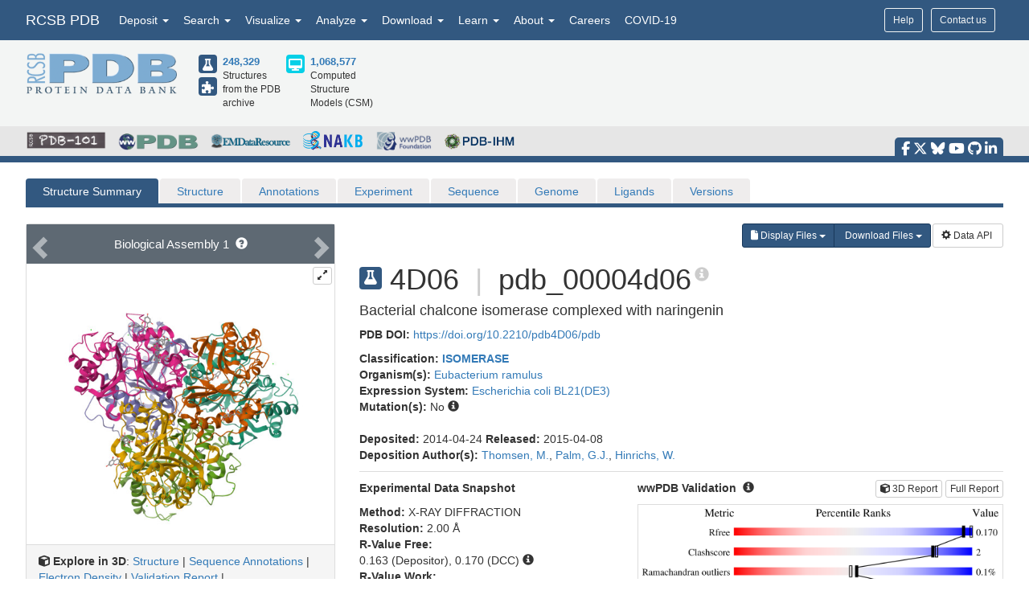

--- FILE ---
content_type: text/html; charset=utf-8
request_url: https://www.rcsb.org/structure/4D06
body_size: 26568
content:
<!DOCTYPE html><html lang="en"><head><script src="https://www.googletagmanager.com/gtag/js?id=G-5JMGYPWJRR" async></script><script>//- global rcsb-config object
var RC = {
      googleAnalyticsTrackingId: 'G-NQNHTXXJF8'
    , instance: 'production'
    , isProductionServer: true
    , dataUrl: 'https://data.rcsb.org/'
    , searchUrl: 'https://search.rcsb.org/rcsbsearch/v2/'
    , alignmentHost: 'https://alignment.rcsb.org'
    , alignmentUrl: 'https://alignment.rcsb.org/api/v1-beta/'
    , fileStorageUrl: ''
    , fileStoragePutEndpoint: ''
    , fileStorageGetEndpoint: ''
    , sequenceCoordinatesUrl: 'https://sequence-coordinates.rcsb.org/'
    , internalAnalyticsOriginHeaderKey: 'Rcsb-Analytics-Traffic-Origin'
    , internalAnalyticsOriginHeaderValue: 'internal'
    , internalAnalyticsStageHeaderKey: 'Rcsb-Analytics-Traffic-Stage'
    , internalAnalyticsStageHeaderValue: 'k8s-production'
    , MOLSTAR_IMG_URL: 'https://cdn.rcsb.org/images/structures/'
    , jiraProject: 'HELP'
};</script><script>document.addEventListener('DOMContentLoaded', function () {
    (function(h,o,t,j,a,r){
        h.hj=h.hj||function(){(h.hj.q=h.hj.q||[]).push(arguments)};
        h._hjSettings={hjid:6528899,hjsv:6};
        a=o.getElementsByTagName('head')[0];
        r=o.createElement('script');r.async=1;
        r.src=t+h._hjSettings.hjid+j+h._hjSettings.hjsv;
        a.appendChild(r);
    })(window,document,'https://static.hotjar.com/c/hotjar-','.js?sv=');
});</script><script src="/search/search-data?ts=5896746"></script><script src="/js/search/react-search.js?ts=5896746"></script><script>!function(){if("performance"in window==0&&(window.performance={}),Date.now=Date.now||function(){return(new Date).getTime()},"now"in window.performance==0){var n=Date.now();performance.timing&&performance.timing.navigationStart&&(n=performance.timing.navigationStart),window.performance.now=function(){return Date.now()-n}}}();(function(){var h="undefined"!=typeof window&&window===this?this:"undefined"!=typeof global&&null!=global?global:this,k="function"==typeof Object.defineProperties?Object.defineProperty:function(a,b,c){a!=Array.prototype&&a!=Object.prototype&&(a[b]=c.value)};function l(){l=function(){};h.Symbol||(h.Symbol=m)}var n=0;function m(a){return"jscomp_symbol_"+(a||"")+n++}
    function p(){l();var a=h.Symbol.iterator;a||(a=h.Symbol.iterator=h.Symbol("iterator"));"function"!=typeof Array.prototype[a]&&k(Array.prototype,a,{configurable:!0,writable:!0,value:function(){return q(this)}});p=function(){}}function q(a){var b=0;return r(function(){return b<a.length?{done:!1,value:a[b++]}:{done:!0}})}function r(a){p();a={next:a};a[h.Symbol.iterator]=function(){return this};return a}function t(a){p();var b=a[Symbol.iterator];return b?b.call(a):q(a)}
    function u(a){if(!(a instanceof Array)){a=t(a);for(var b,c=[];!(b=a.next()).done;)c.push(b.value);a=c}return a}var v=0;function w(a,b){var c=XMLHttpRequest.prototype.send,d=v++;XMLHttpRequest.prototype.send=function(f){for(var e=[],g=0;g<arguments.length;++g)e[g-0]=arguments[g];var E=this;a(d);this.addEventListener("readystatechange",function(){4===E.readyState&&b(d)});return c.apply(this,e)}}
    function x(a,b){var c=fetch;fetch=function(d){for(var f=[],e=0;e<arguments.length;++e)f[e-0]=arguments[e];return new Promise(function(d,e){var g=v++;a(g);c.apply(null,[].concat(u(f))).then(function(a){b(g);d(a)},function(a){b(a);e(a)})})}}var y="img script iframe link audio video source".split(" ");function z(a,b){a=t(a);for(var c=a.next();!c.done;c=a.next())if(c=c.value,b.includes(c.nodeName.toLowerCase())||z(c.children,b))return!0;return!1}
    function A(a){var b=new MutationObserver(function(c){c=t(c);for(var b=c.next();!b.done;b=c.next())b=b.value,"childList"==b.type&&z(b.addedNodes,y)?a(b):"attributes"==b.type&&y.includes(b.target.tagName.toLowerCase())&&a(b)});b.observe(document,{attributes:!0,childList:!0,subtree:!0,attributeFilter:["href","src"]});return b}
    function B(a,b){if(2<a.length)return performance.now();var c=[];b=t(b);for(var d=b.next();!d.done;d=b.next())d=d.value,c.push({timestamp:d.start,type:"requestStart"}),c.push({timestamp:d.end,type:"requestEnd"});b=t(a);for(d=b.next();!d.done;d=b.next())c.push({timestamp:d.value,type:"requestStart"});c.sort(function(a,b){return a.timestamp-b.timestamp});a=a.length;for(b=c.length-1;0<=b;b--)switch(d=c[b],d.type){case "requestStart":a--;break;case "requestEnd":a++;if(2<a)return d.timestamp;break;default:throw Error("Internal Error: This should never happen");
    }return 0}function C(a){a=a?a:{};this.w=!!a.useMutationObserver;this.u=a.minValue||null;a=window.__tti&&window.__tti.e;var b=window.__tti&&window.__tti.o;this.a=a?a.map(function(a){return{start:a.startTime,end:a.startTime+a.duration}}):[];b&&b.disconnect();this.b=[];this.f=new Map;this.j=null;this.v=-Infinity;this.i=!1;this.h=this.c=this.s=null;w(this.m.bind(this),this.l.bind(this));x(this.m.bind(this),this.l.bind(this));D(this);this.w&&(this.h=A(this.B.bind(this)))}
    C.prototype.getFirstConsistentlyInteractive=function(){var a=this;return new Promise(function(b){a.s=b;"complete"==document.readyState?F(a):window.addEventListener("load",function(){F(a)})})};function F(a){a.i=!0;var b=0<a.a.length?a.a[a.a.length-1].end:0,c=B(a.g,a.b);G(a,Math.max(c+5E3,b))}
    function G(a,b){!a.i||a.v>b||(clearTimeout(a.j),a.j=setTimeout(function(){var b=performance.timing.navigationStart,d=B(a.g,a.b),b=(window.a&&window.a.A?1E3*window.a.A().C-b:0)||performance.timing.domContentLoadedEventEnd-b;if(a.u)var f=a.u;else performance.timing.domContentLoadedEventEnd?(f=performance.timing,f=f.domContentLoadedEventEnd-f.navigationStart):f=null;var e=performance.now();null===f&&G(a,Math.max(d+5E3,e+1E3));var g=a.a;5E3>e-d?d=null:(d=g.length?g[g.length-1].end:b,d=5E3>e-d?null:Math.max(d,
        f));d&&(a.s(d),clearTimeout(a.j),a.i=!1,a.c&&a.c.disconnect(),a.h&&a.h.disconnect());G(a,performance.now()+1E3)},b-performance.now()),a.v=b)}
    function D(a){a.c=new PerformanceObserver(function(b){b=t(b.getEntries());for(var c=b.next();!c.done;c=b.next())if(c=c.value,"resource"===c.entryType&&(a.b.push({start:c.fetchStart,end:c.responseEnd}),G(a,B(a.g,a.b)+5E3)),"longtask"===c.entryType){var d=c.startTime+c.duration;a.a.push({start:c.startTime,end:d});G(a,d+5E3)}});a.c.observe({entryTypes:["longtask","resource"]})}C.prototype.m=function(a){this.f.set(a,performance.now())};C.prototype.l=function(a){this.f.delete(a)};
    C.prototype.B=function(){G(this,performance.now()+5E3)};h.Object.defineProperties(C.prototype,{g:{configurable:!0,enumerable:!0,get:function(){return[].concat(u(this.f.values()))}}});var H={getFirstConsistentlyInteractive:function(a){a=a?a:{};return"PerformanceLongTaskTiming"in window?(new C(a)).getFirstConsistentlyInteractive():Promise.resolve(null)}};
    "undefined"!=typeof module&&module.exports?module.exports=H:"function"===typeof define&&define.amd?define("ttiPolyfill",[],function(){return H}):window.ttiPolyfill=H;})();function gtag(){dataLayer.push(arguments)}var logger=function(){"use strict";function n(n){if(n=JSON.stringify(n),"sendBeacon"in navigator)navigator.sendBeacon(t,n);else{var e=new XMLHttpRequest;e.open("POST",t,!1),e.setRequestHeader("Content-Type","text/plain;charset=UTF-8"),e.send(n)}}function e(e,t,i){if(!RC.isProductionServer)switch(e){case"error":case"warn":case"info":i?console[e](t,i):console[e](t);break;default:console.log(t,i)}"error"!==e&&"warn"!==e||(r.push({level:e,msg:t||"",info:Object.assign({},i,{path:window.location.pathname,userAgent:navigator.userAgent})}),r.length>=o&&n(r.splice(0,o)))}var t="/analytics",o=10,r=[];return window.addEventListener("unload",function(){n(r)},!1),{stack:Function.prototype.bind.call(function(n){n&&e("error",n.name+': "'+n.message+'"',{type:n.name,description:n.message,trace:n.stack})}),error:Function.prototype.bind.call(function(n,t){e("error",n,t)}),warn:Function.prototype.bind.call(function(n,t){e("warn",n,t)}),info:Function.prototype.bind.call(function(n,t){e("info",n,t)}),verbose:Function.prototype.bind.call(function(n,t){e("verbose",n,t)}),debug:Function.prototype.bind.call(function(n,t){e("debug",n,t)}),silly:Function.prototype.bind.call(function(n,t){e("silly",n,t)})}}();window.dataLayer=window.dataLayer||[],gtag("js",new Date),gtag("config","G-5JMGYPWJRR"),window.addEventListener("error",function(n){logger.stack(n.error)}),window.addEventListener("unhandledrejection",function(n){n&&n.reason&&logger.error('Unhandled promise rejection: "'+n.reason.message+'"',{type:"PromiseRejection",description:n.reason.message,trace:n.reason.stack})});var gtagFirstMeaningfulPaint=function(){var n=!1;return function(){n?logger.warn('Timing for "firstMeaningfulPaint" already sent'):(console.log("firstMeaningfulPaint",Math.round(performance.now())),n=!0)}}();!function(){"use strict";var n=0;if("PerformanceObserver"in window&&"PerformancePaintTiming"in window){new PerformanceObserver(function(e){e.getEntries().forEach(function(e){if(0===n){e.startTime,e.duration}})}).observe({entryTypes:["paint"]});var e=window.__tti={e:[]};e.o=new PerformanceObserver(function(n){e.e=e.e.concat(n.getEntries())}),e.o.observe({entryTypes:["longtask"]}),ttiPolyfill.getFirstConsistentlyInteractive({}).then(function(n){});new PerformanceObserver(function(n){n.getEntries().forEach(function(n){var e=n.attribution[0]||{},t={containerType:e.containerType,containerName:e.containerName,containerId:e.containerId,containerSrc:e.containerSrc,frameOrigin:n.name,durationMs:n.duration,startTimeMs:n.startTime};n.duration>500&&logger.warn("Long running task, duration "+n.duration.toFixed(2)+"ms.",t)})}).observe({entryTypes:["longtask"]})}var t=performance.now();window.addEventListener("visibilitychange",function(){document.hidden?t=performance.now():n+=performance.now()-t}),window.addEventListener("load",function(){performance.now()}),window.addEventListener("DOMContentLoaded",function(){performance.now()})}();</script><title>RCSB PDB - 4D06: Bacterial chalcone isomerase complexed with naringenin</title><meta http-equiv="Content-Type" content="text/html; charset=UTF-8"><meta property="og:title" content="RCSB PDB - 4D06: Bacterial chalcone isomerase complexed with naringenin"><meta property="og:description" content="Bacterial chalcone isomerase complexed with naringenin"><meta property="og:image" content="https://cdn.rcsb.org/images/structures/4d06_assembly-1.jpeg"><meta name="twitter:card" content="summary_large_image"><meta name="twitter:title" content="RCSB PDB - 4D06: Bacterial chalcone isomerase complexed with naringenin"><meta name="twitter:description" content="Bacterial chalcone isomerase complexed with naringenin"><meta name="twitter:image" content="https://cdn.rcsb.org/images/structures/4d06_assembly-1.jpeg"><meta name="description" content="Bacterial chalcone isomerase complexed with naringenin"><meta name="author" content="RCSB Protein Data Bank"><meta name="email" content="info@rcsb.org"><meta name="Charset" content="UTF-8"><meta name="Distribution" content="Global"><meta name="Rating" content="General"><meta http-equiv="content-language" content="en-US"><meta name="viewport" content="width=device-width, initial-scale=1"><meta name="theme-color" content="#5e94c3"><meta class="elastic" name="release_date" content="release.date:undef"><link rel="manifest" href="/manifest.json"><link rel="apple-touch-icon" href="/img/rcsb-apple-touch-icon.jpg"><link rel="stylesheet" href="https://cdn.rcsb.org/javascript/bootstrap/latest/css/bootstrap.min.css"><link rel="stylesheet" href="https://cdn.rcsb.org/javascript/fontawesome/fontawesome-free-6.7.2/css/all.min.css"><link rel="stylesheet" href="/build/css/main.css"><link rel="stylesheet" href="/css/search.css?ts=5896746"><script>window.addEventListener('load', function () {
    // load the JIRA feedback button only after everything else has been loaded
    var script = document.createElement("script");
    script.src = "/js/jira-fdbck.js";
    script.type = "text/javascript";
    document.getElementsByTagName("head")[0].appendChild(script);
    var link = document.createElement("link");
    link.rel = "stylesheet";
    link.href = "https://cdn.rcsb.org/jira-feedback/css/jira-fdbck.css";
    document.getElementsByTagName("head")[0].appendChild(link);
    // load the ekko-lightbox css only after everything else has been loaded
    var link = document.createElement("link");
    link.rel = "stylesheet";
    link.href = "/css/ekko-lightbox.css";
    document.getElementsByTagName("head")[0].appendChild(link);
});
</script><script src="https://cdn.rcsb.org/javascript/jquery/jquery-3.3.1.min.js"></script><script src="https://cdn.rcsb.org/javascript/bootstrap/latest/js/bootstrap.min.js"></script><script src="/js/ekko-lightbox.min.js" defer></script><script>$(document).delegate('*[data-toggle="lightbox"]',"click",function(t){t.preventDefault(),$(this).ekkoLightbox()});$(function(){$(".nav>.dropdown").on("mouseenter",function(o){$(this).addClass("open")}),$(".nav>.dropdown").on("mouseleave",function(o){$(".dropdown").removeClass("open")}),$('[data-toggle="tooltip"]').tooltip()});</script><link rel="stylesheet" href="/css/pages/staticpages.css"><link rel="stylesheet" href="/css/structure/structuresummarypage.css"><link rel="stylesheet" href="/css/material-switch.css"><script type="text/javascript" src="/saguaro/app.js"></script><script type="text/javascript" src="/saguaro/plot.js"></script><style>.nav-tabs>li.active>a,.nav-tabs>li.active>a:focus,.nav-tabs>li.active>a:hover{color:#fff;cursor:default;background-color:#5e6973;border:1px solid #ddd;border-bottom-color:transparent}#structuretabs>li.active>a,#structuretabs>li.active>a:focus,#structuretabs>li.active>a:hover{background-color:#325880;border:1px solid transparent;border-bottom:none}#structuretabs{border-bottom:5px solid #325880}#structuretabs>li{margin-bottom:0}#structuretabs>li>a{background-color:#efeded;border-bottom:none}#navbar-collapse-SSP{padding:0;margin:0}.secondaryheader h1{float:left;margin-right:10px}.secondaryheader h4{margin-top:30px}#entitynext{margin-top:10px;background-color:#416d93}.panel-default>.panel-heading{color:#fff;background-color:#5e6973;border-color:#ddd}table .highlight td{background-color:#fff2e0}table td ul{-webkit-padding-start:15px}.noteSearchQuery{margin-bottom:0;padding:5px}.querySearchLink{font-weight:700;text-decoration:underline}table tr td button{margin:4px 1px}table thead .externalannotation>th{background-color:#f0ad4e;color:#fff;border-bottom-width:1px;font-weight:400}#structuretabs .dropdown .dropdown-menu{min-width:100%}.actionButtons{display:flex;justify-content:flex-end;margin-bottom:0}@media screen and (min-width:768px) and (max-width:991px){.actionButtons{margin-top:20px;margin-bottom:20px;justify-content:start}}@media screen and (max-width:767px){#collapsedHeader>div{padding-left:0;padding-right:0}#SSP-collapsed-tabs{background-color:#efeded;margin-top:0;border:1px solid #ccc}#navbar-collapse-SSP{width:100%;margin:0}#structuretabs{border:0}#structuretabs li{width:100%}#collapsedHeader h1{float:left;width:100%}.actionButtons{margin-top:20px;margin-bottom:20px;justify-content:center}}</style><style>td { word-break: break-word; }
</style><script>var structureId = "4D06";
console.log("CHECK: Summary Structure ID: " + structureId);
var proteinNumber = 0, nonProteinNumber = 0;
</script><script>proteinNumber = 1 + proteinNumber,
nonProteinNumber = 0 + nonProteinNumber;
</script></head><body><div data-elastic-exclude><div data-elastic-exclude><nav class="navbar navbar-inverse navbar-fixed-top hidden-print" id="nav" role="navigation"><div class="hide hidden-print" id="UnsupportedBrowser" style="width: 100%; border-bottom: 2px solid #FFA500; background-color: #FFFFFF; color: #000000; display: inline-block; font-size: .9em; line-height: 2em; text-align: center; font-weight: bold; font-style: italic;"><span class="label label-warning" style="font-size: 100%;">Warning</span>        You are using a web browser that we do not support. Our website will not work properly. Please update to a newer version or download a new web browser, such as Chrome or Firefox.</div><div class="container"><div class="row pull-right"><div class="col-sm-12"><div class="input-group"> <a class="button btn btn-sm basic navbar-buttons" href="/help">Help</a><div class="button btn btn-sm basic jira-fdbck-btn navbar-buttons" id="feedbackLink-ContactUs">Contact us</div><div class="navbar-buttons hidden-xs mypdb-style" id="mypdb-menu-container"></div></div></div></div><!-- Brand and toggle get grouped for better mobile display--><div class="navbar-header"><button class="navbar-toggle pull-left" type="button" data-toggle="collapse" data-target="#navbar-collapse-RCSB"><span class="sr-only">Toggle navigation</span><span class="icon-bar"></span><span class="icon-bar"></span><span class="icon-bar"></span></button><a class="navbar-brand" href="/">RCSB PDB</a></div><div class="collapse navbar-collapse" id="navbar-collapse-RCSB" style="max-height: 420px;"><ul class="nav navbar-nav pull-left"><li class="dropdown" id="headnav_deposit"><a class="dropdown-toggle" href="#" data-toggle="dropdown" aria-expanded="false">Deposit&nbsp;<b class="caret"></b></a><div class="dropdown-menu multi-column" id="DepositDropdownNav"><div class="row"><div class="col-xs-12 col-sm-12 col-md-2"><ul class="dropdown-menu" id="head-deposit_prepare"><h4>Prepare Data</h4><li> <a href="https://www.wwpdb.org/deposition/preparing-pdbx-mmcif-files" rel="noopener" target="_blank">PDBx/mmCIF file</a></li><li> <a href="https://pdb-extract.wwpdb.org/" rel="noopener" target="_blank">pdb_extract</a></li><li> <a href="http://sf-tool.wwpdb.org/" rel="noopener" target="_blank">SF-Tool</a></li><li> <a href="http://ligand-expo.rcsb.org/" rel="noopener" target="_blank">Ligand Expo</a></li><li> <a href="https://sw-tools.rcsb.org/apps/MAXIT/index.html" rel="noopener" target="_blank">MAXIT</a></li></ul></div><div class="col-xs-12 col-sm-12 col-md-3"><ul class="dropdown-menu" id="head-deposit_validate"><h4>Validate Data</h4><li> <a href="https://validate-rcsb.wwpdb.org" rel="noopener" target="_blank">Validation Server</a></li><li> <a href="http://www.wwpdb.org/validation/onedep-validation-web-service-interface" rel="noopener" target="_blank">Validation API</a></li><li> <a href="http://www.wwpdb.org/documentation/journals" rel="noopener" target="_blank">Information for Journals</a></li><li> <a href="http://www.wwpdb.org/task/validation-task-forces.php" rel="noopener" target="_blank">Validation Task Forces</a></li></ul></div><div class="col-xs-12 col-sm-12 col-md-3"><ul class="dropdown-menu" id="head-deposit_deposit-data"><h4>Deposit Data</h4><li style="word-break: normal"> <a href="https://deposit.wwpdb.org/deposition/" rel="noopener" target="_blank" style="word-break: normal">wwPDB OneDep System</a></li><li style="word-break: normal"> <a href="https://data.pdb-ihm.org/" rel="noopener" target="_blank" style="word-break: normal">PDB-IHM</a></li></ul></div><div class="col-xs-12 col-sm-12 col-md-3"><ul class="dropdown-menu" id="head-deposit_deposit-help"><h4>Help and Resources</h4><li> <a href="http://www.wwpdb.org/deposition/faq" rel="noopener" target="_blank">Deposit FAQ</a></li><li> <a href="http://www.wwpdb.org/validation/2017/FAQs" rel="noopener" target="_blank">Validation FAQ</a></li><li> <a href="http://www.wwpdb.org/deposition/tutorial" rel="noopener" target="_blank">Tutorials</a></li><li> <a href="http://www.wwpdb.org/documentation/policy" rel="noopener" target="_blank">Annotation Policies</a></li><li> <a href="http://www.wwpdb.org/documentation/procedure" rel="noopener" target="_blank">Processing Procedures</a></li><li> <a href="https://mmcif.wwpdb.org/" rel="noopener" target="_blank">PDBx/mmCIF Dictionary</a></li><li> <a href="https://mmcif.wwpdb.org/docs/user-guide/guide.html" rel="noopener" target="_blank">PDBx/mmCIF User Guide</a></li><li> <a href="https://www.wwpdb.org/data/ccd" rel="noopener" target="_blank">Chemical Component Dictionary</a></li><li> <a href="https://www.wwpdb.org/data/bird" rel="noopener" target="_blank">Biologically Interesting Molecule Reference Dictionary (BIRD)</a></li><li> <a href="https://biosync.sbkb.org/" rel="noopener" target="_blank">BioSync/Beamlines/Facilities</a></li><li> <a href="https://sw-tools.rcsb.org/" rel="noopener" target="_blank">Related Tools</a></li></ul></div></div></div></li><li class="dropdown" id="headnav_search"><a class="dropdown-toggle" href="#" data-toggle="dropdown">Search&nbsp;<b class="caret"></b></a><ul class="dropdown-menu"><li><a href="/search/advanced" rel="noopener">Advanced Search</a></li><li><a href="/search/advanced/sequence" rel="noopener">Sequence Similarity Search</a></li><li><a href="/search/advanced/structure" rel="noopener">3D Similarity Search</a></li><li><a href="/search/chemical" rel="noopener">Chemical Similarity Search</a></li><li><a href="/search/browse/atc" rel="noopener">Browse by Annotations</a></li><li><a href="/search?query=%7B%22parameters%22%3A%7B%22attribute%22%3A%22rcsb_accession_info.initial_release_date%22%2C%22operator%22%3A%22range%22%2C%22value%22%3A%7B%22from%22%3A%22now-1w%22%2C%22include_lower%22%3Afalse%2C%22to%22%3A%22now%22%2C%22include_upper%22%3Atrue%7D%7D%7D" rel="noopener">New Entries</a></li><li><a href="/pages/unreleased" rel="noopener">Unreleased Entries</a></li><li><a href="/stats" rel="noopener">PDB Statistics</a></li></ul></li><li class="dropdown" id="headnav_visualize"><a class="dropdown-toggle" href="#" data-toggle="dropdown">Visualize&nbsp;<b class="caret"></b></a><ul class="dropdown-menu">     <li><a href="/3d-view" rel="noopener">Mol* (MolStar)</a></li><li><a href="/docs/sequence-viewers/sequence-annotations-viewer" rel="noopener">Sequence Annotations Viewer</a></li><li><a href="/docs/sequence-viewers/genome-view" rel="noopener">Genome View</a></li></ul></li><li class="dropdown" id="headnav_analyze"><a class="dropdown-toggle" href="#" data-toggle="dropdown">Analyze&nbsp;<b class="caret"></b></a><ul class="dropdown-menu"><li><a href="/alignment" rel="noopener">Pairwise Structure Alignment</a></li><li><a href="/docs/general-help/symmetry-resources-in-the-pdb" rel="noopener">Symmetry Resources in the PDB</a></li><li><a href="https://www.wwpdb.org/validation/validation-reports" rel="noopener" target="_blank">Structure Quality </a></li><li><a href="/docs/grouping-structures/overview-grouping-structures" rel="noopener">Grouping Structures</a></li><li><a href="https://cdn.rcsb.org/rcsb-pdb/pdb50mesh/index.html" rel="noopener" target="_blank">PDB Citation MeSH Network Explorer  </a></li><li><a href="/stats" rel="noopener">PDB Statistics</a></li><li><a href="https://www.eppic-web.org" rel="noopener" target="_blank">EPPIC Biological Assemblies </a></li><li class="extraList">External Data and Resources  </li><li class="extraMargin"><a href="/docs/general-help/data-from-external-resources-integrated-into-rcsb-pdb" rel="noopener">Integrated Resources                </a></li><li class="extraMargin"><a href="/docs/additional-resources/databases-and-knowledgebases" rel="noopener">Additional Resources                </a></li></ul></li><li class="dropdown hidden-xs hidden-sm" id="headnav_download"><a class="dropdown-toggle" href="#" data-toggle="dropdown">Download&nbsp;<b class="caret"></b></a><ul class="dropdown-menu">     <li><a href="/downloads" rel="noopener">Coordinates and Experimental Data</a></li><li><a href="/downloads/fasta" rel="noopener">Sequences</a></li><li><a href="/downloads/ligands" rel="noopener">Ligands</a></li><li><a href="/docs/programmatic-access/file-download-services" rel="noopener">File Download Services</a></li><li><a href="/docs/programmatic-access/web-apis-overview" rel="noopener">Web APIs</a></li></ul></li><li class="dropdown" id="headnav_learn"><a class="dropdown-toggle" href="#" data-toggle="dropdown">Learn&nbsp;<b class="caret"></b></a><ul class="dropdown-menu"><h4><a href="http://pdb101.rcsb.org" target="_blank" rel="noopener"><img class="image_submenu" src="https://cdn.rcsb.org/rcsb-pdb/v2/home/images/menuImgs/pdb101Logo.png"></a></h4><li><a href="https://pdb101.rcsb.org/train/training-events" rel="noopener" target="_blank">Training Courses </a></li><li><a href="https://pdb101.rcsb.org/learn/guide-to-understanding-pdb-data/introduction" rel="noopener" target="_blank">Guide to PDB Data </a></li><li><a href="https://pdb101.rcsb.org/motm/motm-by-date" rel="noopener" target="_blank">Molecule of the Month </a></li><li><a href="https://pdb101.rcsb.org/learn/paper-models" rel="noopener" target="_blank">Educational Resources </a></li><li><a href="https://pdb101.rcsb.org/teach/overview" rel="noopener" target="_blank">Curricula </a></li><li><a href="https://pdb101.rcsb.org/browse" rel="noopener" target="_blank">Browse </a></li><li><a href="https://pdb101.rcsb.org/news/2023" rel="noopener" target="_blank">News </a></li><li class="extraList">SciArt Galleries  </li><li class="extraMargin"><a href="https://pdb101.rcsb.org/sci-art/geis-archive/gallery-by-name" rel="noopener" target="blank">Irving Geis  </a></li><li class="extraMargin"><a href="https://pdb101.rcsb.org/sci-art/goodsell-gallery" rel="noopener" target="blank">David Goodsell  </a></li></ul></li><li class="dropdown" id="headnav_more"><a class="dropdown-toggle" href="#" data-toggle="dropdown">About&nbsp;<b class="caret"></b></a><ul class="dropdown-menu"><li><a href="/pages/contactus" rel="noopener">Contact Us</a></li><li><a href="/pages/about-us/index" rel="noopener">About RCSB PDB</a></li><li><a href="/pages/about-us/mission" rel="noopener">Vision and Mission</a></li><li><a href="/pages/policies" rel="noopener">Citation, Usage, Privacy Policies, Logo</a></li><li><a href="/pages/news" rel="noopener">News</a></li><li><a href="/pages/about-us/history" rel="noopener">PDB History</a></li><li><a href="/pages/pdb50" rel="noopener">PDB50</a></li><li><a href="/pages/about-us/pdb-user-community" rel="noopener">User Community</a></li><li><a href="/pages/publications" rel="noopener">Publications</a></li><li><a href="/pages/advisory-committee" rel="noopener">RCSB PDB Advisory Committee</a></li><li><a href="/pages/team" rel="noopener">Team Members</a></li><li><a href="https://status.rcsb.org/" rel="noopener" target="_blank">Service Status </a></li></ul></li><li class="nodropdown"><a class="dropdown-toggle" href="/pages/jobs">Careers</a></li><li class="nodropdown"><a class="dropdown-toggle" href="/news/feature/5e74d55d2d410731e9944f52">COVID-19</a></li><li class="dropdown visible-xs"><div id="socialmedia_section_mobile"><ul class="fa-ul hidden-print"><li><a href="https://www.facebook.com/RCSBPDB" target="_blank" rel="noopener" title="Facebook" data-placement="top" data-toggle="tooltip"><i class="fa-brands fa-facebook-f fa-lg"></i></a></li><li><a href="https://twitter.com/buildmodels" target="_blank" rel="noopener" title="X" data-placement="top" data-toggle="tooltip"><i class="fa-brands fa-x-twitter fa-lg"></i></a></li><li><a href="https://bsky.app/profile/rcsbpdb.bsky.social" target="_blank" rel="noopener" title="Bluesky" data-placement="top" data-toggle="tooltip"><i class="fa-brands fa-bluesky fa-lg"></i></a></li><li><a href="https://www.youtube.com/user/RCSBProteinDataBank" target="_blank" rel="noopener" title="YouTube" data-placement="top" data-toggle="tooltip"><i class="fa-brands fa-youtube fa-lg"></i></a></li><li><a href="https://github.com/rcsb" target="_blank" rel="noopener" title="Github" data-placement="top" data-toggle="tooltip"><i class="fa-brands fa-github fa-lg"></i></a></li><li><a href="https://www.linkedin.com/company/rcsb-protein-data-bank" target="_blank" rel="noopener" title="LinkedIn" data-placement="top" data-toggle="tooltip"><i class="fa-brands fa-linkedin-in fa-lg"></i></a></li></ul></div></li></ul></div></div></nav></div><style>#PDBmembers li {margin-right: 15px; }
</style><div data-elastic-exclude><div id="header"><div class="container"><div class="row" style="margin-bottom: 0px;"><div class="col-md-6 col-lg-5 hidden-sm hidden-xs" id="logo_container" style="padding-bottom: 15px;"><table class="header-left"><tr><td><a href="/"><img id="rcsblogo" src="https://cdn.rcsb.org/rcsb-pdb/v2/common/images/rcsb_logo.png" alt="RCSB PDB"></a></td><td><table id="header-counts" style="margin-left: 25px"><tr><td style="width: 30px"><a href="/search?request=%7B%22query%22%3A%7B%22type%22%3A%22group%22%2C%22nodes%22%3A%5B%7B%22type%22%3A%22group%22%2C%22nodes%22%3A%5B%7B%22type%22%3A%22group%22%2C%22nodes%22%3A%5B%7B%22type%22%3A%22terminal%22%2C%22service%22%3A%22text%22%2C%22parameters%22%3A%7B%22attribute%22%3A%22rcsb_entry_info.structure_determination_methodology%22%2C%22operator%22%3A%22exact_match%22%2C%22value%22%3A%22experimental%22%7D%7D%5D%2C%22logical_operator%22%3A%22and%22%7D%5D%2C%22logical_operator%22%3A%22and%22%2C%22label%22%3A%22text%22%7D%5D%2C%22logical_operator%22%3A%22and%22%7D%2C%22return_type%22%3A%22entry%22%2C%22request_options%22%3A%7B%22scoring_strategy%22%3A%22combined%22%2C%22results_content_type%22%3A%5B%22experimental%22%5D%2C%22sort%22%3A%5B%7B%22sort_by%22%3A%22rcsb_accession_info.initial_release_date%22%2C%22direction%22%3A%22desc%22%7D%5D%7D%7D"><div class="results-content-type-sm experimental"><span class="fa fa-flask" data-toggle="tooltip" data-placement="right" data-original-title="247,947 Experimental PDB Structures"></span></div></a><a href="/search?request=%7B%22query%22%3A%7B%22type%22%3A%22group%22%2C%22nodes%22%3A%5B%7B%22type%22%3A%22group%22%2C%22nodes%22%3A%5B%7B%22type%22%3A%22group%22%2C%22nodes%22%3A%5B%7B%22type%22%3A%22terminal%22%2C%22service%22%3A%22text%22%2C%22parameters%22%3A%7B%22attribute%22%3A%22rcsb_entry_info.structure_determination_methodology%22%2C%22operator%22%3A%22exact_match%22%2C%22value%22%3A%22integrative%22%7D%7D%5D%2C%22logical_operator%22%3A%22and%22%7D%5D%2C%22logical_operator%22%3A%22and%22%2C%22label%22%3A%22text%22%7D%5D%2C%22logical_operator%22%3A%22and%22%7D%2C%22return_type%22%3A%22entry%22%2C%22request_options%22%3A%7B%22scoring_strategy%22%3A%22combined%22%2C%22results_content_type%22%3A%5B%22experimental%22%5D%2C%22sort%22%3A%5B%7B%22sort_by%22%3A%22rcsb_accession_info.initial_release_date%22%2C%22direction%22%3A%22desc%22%7D%5D%7D%7D"><div class="results-content-type-sm ihm"><span class="fa fa-puzzle-piece" data-toggle="tooltip" data-placement="right" data-original-title="382 Integrative PDB Structures">   </span></div></a></td><td><a href="/search?request=%7B%22query%22%3A%7B%22type%22%3A%22group%22%2C%22nodes%22%3A%5B%7B%22type%22%3A%22group%22%2C%22nodes%22%3A%5B%7B%22type%22%3A%22group%22%2C%22nodes%22%3A%5B%7B%22type%22%3A%22terminal%22%2C%22service%22%3A%22text%22%2C%22parameters%22%3A%7B%22attribute%22%3A%22rcsb_entry_info.structure_determination_methodology%22%2C%22operator%22%3A%22exact_match%22%2C%22value%22%3A%22experimental%22%7D%7D%2C%7B%22type%22%3A%22terminal%22%2C%22service%22%3A%22text%22%2C%22parameters%22%3A%7B%22attribute%22%3A%22rcsb_entry_info.structure_determination_methodology%22%2C%22operator%22%3A%22exact_match%22%2C%22value%22%3A%22integrative%22%7D%7D%5D%2C%22logical_operator%22%3A%22or%22%7D%5D%2C%22logical_operator%22%3A%22and%22%2C%22label%22%3A%22text%22%7D%5D%2C%22logical_operator%22%3A%22and%22%7D%2C%22return_type%22%3A%22entry%22%2C%22request_options%22%3A%7B%22scoring_strategy%22%3A%22combined%22%2C%22results_content_type%22%3A%5B%22experimental%22%5D%2C%22sort%22%3A%5B%7B%22sort_by%22%3A%22rcsb_accession_info.initial_release_date%22%2C%22direction%22%3A%22desc%22%7D%5D%7D%7D" style="font-weight: bold; font-size: 110%">248,329</a><br><span>Structures from the PDB archive</span></td><td style="width: 30px"><a href="/search?request=%7B%22query%22%3A%7B%22type%22%3A%22group%22%2C%22nodes%22%3A%5B%7B%22type%22%3A%22group%22%2C%22nodes%22%3A%5B%7B%22type%22%3A%22group%22%2C%22nodes%22%3A%5B%7B%22type%22%3A%22terminal%22%2C%22service%22%3A%22text%22%2C%22parameters%22%3A%7B%22attribute%22%3A%22rcsb_entry_info.structure_determination_methodology%22%2C%22operator%22%3A%22exact_match%22%2C%22value%22%3A%22computational%22%7D%7D%5D%2C%22logical_operator%22%3A%22and%22%7D%5D%2C%22logical_operator%22%3A%22and%22%2C%22label%22%3A%22text%22%7D%5D%2C%22logical_operator%22%3A%22and%22%7D%2C%22return_type%22%3A%22entry%22%2C%22request_options%22%3A%7B%22scoring_strategy%22%3A%22combined%22%2C%22results_content_type%22%3A%5B%22computational%22%5D%7D%7D"><div class="results-content-type-sm computational"><span class="fa fa-desktop" data-toggle="tooltip" data-placement="right" data-original-title="Computed Structure Models (CSMs)"></span></div></a></td><td><a href="/search?request=%7B%22query%22%3A%7B%22type%22%3A%22group%22%2C%22nodes%22%3A%5B%7B%22type%22%3A%22group%22%2C%22nodes%22%3A%5B%7B%22type%22%3A%22group%22%2C%22nodes%22%3A%5B%7B%22type%22%3A%22terminal%22%2C%22service%22%3A%22text%22%2C%22parameters%22%3A%7B%22attribute%22%3A%22rcsb_entry_info.structure_determination_methodology%22%2C%22operator%22%3A%22exact_match%22%2C%22value%22%3A%22computational%22%7D%7D%5D%2C%22logical_operator%22%3A%22and%22%7D%5D%2C%22logical_operator%22%3A%22and%22%2C%22label%22%3A%22text%22%7D%5D%2C%22logical_operator%22%3A%22and%22%7D%2C%22return_type%22%3A%22entry%22%2C%22request_options%22%3A%7B%22scoring_strategy%22%3A%22combined%22%2C%22results_content_type%22%3A%5B%22computational%22%5D%7D%7D" style="font-weight: bold; font-size: 110%">1,068,577</a><br><span>Computed Structure Models (CSM)</span></td></tr></table></td></tr></table></div><div class="col-sm-12 col-md-6 col-lg-7 hidden-print" id="search-bar-container"></div></div></div><div class="logos_bcg"><div class="container"><ul class="hidden-xs hidden-print" id="PDBmembers"><li><span data-toggle="tooltip" data-placement="right" data-original-title="PDB-101: Training and outreach portal of RCSB PDB"><a href="https://pdb101.rcsb.org/"><img id="pdb101logo" src="https://cdn.rcsb.org/rcsb-pdb/v2/common/images/pdb101-truncated.png" alt="PDB-101"></a></span></li><li><span data-toggle="tooltip" data-placement="right" data-original-title="wwPDB: Worldwide Protein Data Bank"><a href="https://www.wwpdb.org/" target="_blank" rel="noopener"><img id="wwpdblogo" src="https://cdn.rcsb.org/rcsb-pdb/v2/common/images/wwpdb-truncated.png" alt="wwPDB"></a></span></li><li><span data-toggle="tooltip" data-placement="right" data-original-title="EMDataResource: 3DEM resources"><a href="https://www.emdataresource.org" target="_blank" rel="noopener"><img id="emdatabanklogo" src="https://cdn.rcsb.org/rcsb-pdb/v2/common/images/emdb-truncated.png" alt="EMDataResource"></a></span></li><li><span data-toggle="tooltip" data-placement="right" data-original-title="NAKB: Nucleic Acid Knowledgebase"><a href="https://nakb.org/" target="_blank" rel="noopener"><img id="nakblogo" src="https://cdn.rcsb.org/rcsb-pdb/v2/common/images/nakb-logo.png" alt="NAKB: Nucleic Acid Knowledgebase"></a></span></li><li><span data-toggle="tooltip" data-placement="right" data-original-title="wwPDB Foundation: Donate to support wwPDB outreach activities"><a href="https://foundation.wwpdb.org/" target="_blank" rel="noopener"><img id="wwpdbfoundationlogo" src="https://cdn.rcsb.org/rcsb-pdb/v2/common/images/foundation-truncated.png" alt="wwPDB Foundation"></a></span></li><li><span data-toggle="tooltip" data-placement="right" data-original-title="PDB-IHM: System for Archiving Integrative Structures"><a href="https://pdb-ihm.org/" target="_blank" rel="noopener"><img id="pdbdevlogo" src="https://cdn.rcsb.org/rcsb-pdb/v2/common/images/pdb-ihm-logo.png" alt="PDB-IHM Logo"></a></span></li></ul><div id="socialmedia_section"><ul class="fa-ul hidden-print"><li><a href="https://www.facebook.com/RCSBPDB" target="_blank" rel="noopener" title="Facebook" data-placement="top" data-toggle="tooltip"><i class="fa-brands fa-facebook-f fa-lg"></i></a></li><li><a href="https://twitter.com/buildmodels" target="_blank" rel="noopener" title="X" data-placement="top" data-toggle="tooltip"><i class="fa-brands fa-x-twitter fa-lg"></i></a></li><li><a href="https://bsky.app/profile/rcsbpdb.bsky.social" target="_blank" rel="noopener" title="Bluesky" data-placement="top" data-toggle="tooltip"><i class="fa-brands fa-bluesky fa-lg"></i></a></li><li><a href="https://www.youtube.com/user/RCSBProteinDataBank" target="_blank" rel="noopener" title="YouTube" data-placement="top" data-toggle="tooltip"><i class="fa-brands fa-youtube fa-lg"></i></a></li><li><a href="https://github.com/rcsb" target="_blank" rel="noopener" title="Github" data-placement="top" data-toggle="tooltip"><i class="fa-brands fa-github fa-lg"></i></a></li><li><a href="https://www.linkedin.com/company/rcsb-protein-data-bank" target="_blank" rel="noopener" title="LinkedIn" data-placement="top" data-toggle="tooltip"><i class="fa-brands fa-linkedin-in fa-lg"></i></a></li></ul></div></div></div></div></div><div class="container" id="maincontentcontainer"><button class="navbar-toggle pull-left" id="SSP-collapsed-tabs" type="button" data-toggle="collapse" data-target="#navbar-collapse-SSP"><span class="glyphicon glyphicon-menu-hamburger" aria-hidden="true"></span> Navigation Tabs</button><div class="collapse navbar-collapse" id="navbar-collapse-SSP"><ul class="nav nav-tabs hidden-print" id="structuretabs" role="tablist"><li id="structuresummarytab" role="presentation"><a href="/structure/4D06">Structure Summary</a></li><li id="3dviewtab" role="presentation"><a href="/3d-view/4D06">Structure</a></li><li id="annotationstab" role="presentation"><a href="/annotations/4D06">Annotations</a></li><li id="MoreOptions-Method" role="presentation"><a href="/experimental/4D06">Experiment</a></li><li id="sequencetab" role="presentation"><a href="/sequence/4D06">Sequence</a></li><li id="genometab" role="presentation"><a href="/genome/4D06">Genome</a></li><li id="ligandstab" role="presentation"><a href="/ligand-validation/4D06/NAR">Ligands</a></li><li id="versionstab" role="presentation"><a href="/versions/4D06">Versions</a></li><!--+tab( 'Sequence', '/pdb/explore/remediatedSequence.do?structureId=' + entryId, 'Sequence' )--><!--+tab( 'MoreOptions-Method', '/experimental/' + entryId, 'Experiment' )--></ul></div><br><div class="tab-content"><div class="tab-pane active" id="summary" role="tabpanel"><div class="row"><div class="col-md-8 col-sm-12 col-xs-12 pull-right"><div class="actionButtons btn-toolbar" role="toolbar"><style>#DownloadFilesButton .dropdown-menu li.filedivider:not(:first-child), #DisplayFilesButton .dropdown-menu li.filedivider:not(:first-child) {
    height: 1px;
    margin: 9px 0;
    overflow: hidden;
    background-color: #e5e5e5;
}
</style><div class="btn-group" id="ProductPrimaryActions" role="group"><div class="btn-group" id="DisplayFilesButton" role="group"><button class="btn btn-sm btn-primary dropdown-toggle" id="dropdownMenuDisplayFiles" type="button" data-toggle="dropdown" aria-expanded="false"><span class="fa fa-file" aria-hidden="true"></span>&nbsp;Display Files&nbsp;<span class="caret"></span></button><ul class="dropdown-menu pull-right" role="menu" aria-labelledby="dropdownMenuDisplayFiles"><li class="filedivider"></li><li><a target="_blank" rel="noopener" href="/fasta/entry/4D06/display">FASTA Sequence</a></li><li class="filedivider"></li><li><a target="_blank" rel="noopener" href="//files.rcsb.org/view/4D06.cif">mmCIF Format</a></li><li><a target="_blank" rel="noopener" href="//files.rcsb.org/header/4D06.cif">mmCIF Format (Header)</a></li><li class="filedivider"></li><li><a target="_blank" rel="noopener" href="//files.rcsb.org/view/4D06.pdb">Legacy PDB Format</a></li><li><a target="_blank" rel="noopener" href="https://files.rcsb.org/header/4D06.pdb">Legacy PDB Format (Header)</a></li></ul></div><div class="btn-group" id="DownloadFilesButton" role="group"><button class="btn btn-sm btn-primary dropdown-toggle" id="dropdownMenuDownloadFiles" type="button" data-toggle="dropdown" aria-expanded="false"><span class="fa fa-arrow-circle-o-down" aria-hidden="true" style="font-size: 14px;"></span>&nbsp;Download Files&nbsp;<span class="caret"></span></button><ul class="dropdown-menu pull-right" role="menu" aria-labelledby="dropdownMenuDownloadFiles"><li class="filedivider"></li><li><a href="/fasta/entry/4D06">FASTA Sequence</a></li><li class="filedivider"></li><li><a href="//files.rcsb.org/download/4D06.cif">PDBx/mmCIF Format</a></li><li><a href="//files.rcsb.org/download/4D06.cif.gz">PDBx/mmCIF Format (gz)</a></li><li><a href="//models.rcsb.org/4D06.bcif.gz">BinaryCIF Format (gz)</a></li><li class="filedivider"></li><li><a href="//files.rcsb.org/download/4D06.pdb">Legacy PDB Format</a></li><li><a href="//files.rcsb.org/download/4D06.pdb.gz">Legacy PDB Format (gz)</a></li><!-- Download functionality for CSMs was disabled on 10/20/25 because v4 files are no longer available after the AF DB update to v6--><li class="filedivider"></li><li><a href="//files.rcsb.org/download/4D06.xml.gz">PDBML/XML Format (gz)</a></li><li class="filedivider"></li><li><a href="//files.rcsb.org/download/4D06-sf.cif">Structure Factors (CIF)</a></li><li><a href="//files.rcsb.org/download/4D06-sf.cif.gz">Structure Factors (CIF - gz)</a></li><li class="filedivider"></li><li><a target="_blank" rel="noopener" href="//files.rcsb.org/validation/download/4d06_full_validation.pdf.gz">Validation Full (PDF - gz)</a></li><li><a target="_blank" rel="noopener" href="//files.rcsb.org/validation/download/4d06_validation.xml.gz">Validation (XML - gz)</a></li><li><a target="_blank" rel="noopener" href="//files.rcsb.org/validation/download/4d06_validation.cif.gz">Validation (CIF - gz)</a></li><li><a target="_blank" rel="noopener" href="//files.rcsb.org/validation/download/4d06_validation_2fo-fc_map_coef.cif.gz">Validation 2fo-fc coefficients (CIF - gz)</a></li><li><a target="_blank" rel="noopener" href="//files.rcsb.org/validation/download/4d06_validation_fo-fc_map_coef.cif.gz">Validation fo-fc coefficients (CIF - gz)</a></li><li class="filedivider"></li><li><a href="//files.rcsb.org/download/4D06-assembly1.cif.gz">Biological Assembly 1 (CIF - gz)&nbsp;<span class="fa fa-info-circle" aria-hidden="true" data-toggle="tooltip" data-placement="top" title="Biological assembly files in .cif format."></span></a></li><li><a href="//files.rcsb.org/download/4D06.pdb1.gz">Biological Assembly 1 (PDB - gz)</a></li></ul></div></div><div class="btn-group" role="group" style="margin-left: 2px;" target="_blank" data-toggle="tooltip" data-placement="top" data-original-title="Get the Data API query used to generate this page"> <a href="https://data.rcsb.org/graphql/index.html?query=query%20structure(%24id%3A%20String!)%20%7B%0A%20%20entry(entry_id%3A%20%24id)%20%7B%0A%20%20%20%20rcsb_id%0A%20%20%20%20entry%20%7B%0A%20%20%20%20%20%20id%0A%20%20%20%20%7D%0A%20%20%20%20database_2%20%7B%0A%20%20%20%20%20%20database_id%0A%20%20%20%20%20%20pdbx_database_accession%0A%20%20%20%20%7D%0A%20%20%20%20rcsb_entry_container_identifiers%20%7B%0A%20%20%20%20%20%20entity_ids%0A%20%20%20%20%20%20pubmed_id%0A%20%20%20%20%20%20emdb_ids%0A%20%20%20%20%20%20assembly_ids%0A%20%20%20%20%7D%0A%20%20%20%20rcsb_associated_holdings%20%7B%0A%20%20%20%20%20%20rcsb_repository_holdings_current_entry_container_identifiers%20%7B%0A%20%20%20%20%20%20%20%20assembly_ids%0A%20%20%20%20%20%20%7D%0A%20%20%20%20%20%20rcsb_repository_holdings_current%20%7B%0A%20%20%20%20%20%20%20%20repository_content_types%0A%20%20%20%20%20%20%7D%0A%20%20%20%20%7D%0A%20%20%20%20rcsb_comp_model_provenance%20%7B%0A%20%20%20%20%20%20source_url%0A%20%20%20%20%20%20source_pae_url%0A%20%20%20%20%20%20entry_id%0A%20%20%20%20%20%20source_db%0A%20%20%20%20%7D%0A%20%20%20%20pdbx_database_status%20%7B%0A%20%20%20%20%20%20pdb_format_compatible%0A%20%20%20%20%7D%0A%20%20%20%20struct%20%7B%0A%20%20%20%20%20%20title%0A%20%20%20%20%7D%0A%20%20%20%20rcsb_ma_qa_metric_global%20%7B%0A%20%20%20%20%20%20model_id%0A%20%20%20%20%20%20ma_qa_metric_global%20%7B%0A%20%20%20%20%20%20%20%20name%0A%20%20%20%20%20%20%20%20value%0A%20%20%20%20%20%20%20%20type%0A%20%20%20%20%20%20%20%20description%0A%20%20%20%20%20%20%20%20type_other_details%0A%20%20%20%20%20%20%7D%0A%20%20%20%20%7D%0A%20%20%20%20rcsb_primary_citation%20%7B%0A%20%20%20%20%20%20id%0A%20%20%20%20%20%20pdbx_database_id_DOI%0A%20%20%20%20%7D%0A%20%20%20%20pubmed%20%7B%0A%20%20%20%20%20%20rcsb_pubmed_container_identifiers%20%7B%0A%20%20%20%20%20%20%20%20pubmed_id%0A%20%20%20%20%20%20%7D%0A%20%20%20%20%20%20rcsb_pubmed_central_id%0A%20%20%20%20%20%20rcsb_pubmed_doi%0A%20%20%20%20%20%20rcsb_pubmed_abstract_text%0A%20%20%20%20%20%20rcsb_pubmed_affiliation_info%0A%20%20%20%20%7D%0A%20%20%20%20pdbx_deposit_group%20%7B%0A%20%20%20%20%20%20group_id%0A%20%20%20%20%20%20group_type%0A%20%20%20%20%7D%0A%20%20%20%20rcsb_external_references%20%7B%0A%20%20%20%20%20%20id%0A%20%20%20%20%20%20type%0A%20%20%20%20%20%20link%0A%20%20%20%20%7D%0A%20%20%20%20pdbx_database_PDB_obs_spr%20%7B%0A%20%20%20%20%20%20id%0A%20%20%20%20%20%20replace_pdb_id%0A%20%20%20%20%7D%0A%20%20%20%20struct_keywords%20%7B%0A%20%20%20%20%20%20pdbx_keywords%0A%20%20%20%20%20%20text%0A%20%20%20%20%7D%0A%20%20%20%20exptl%20%7B%0A%20%20%20%20%20%20method%0A%20%20%20%20%7D%0A%20%20%20%20cell%20%7B%0A%20%20%20%20%20%20length_a%0A%20%20%20%20%20%20length_b%0A%20%20%20%20%20%20length_c%0A%20%20%20%20%20%20angle_alpha%0A%20%20%20%20%20%20angle_beta%0A%20%20%20%20%20%20angle_gamma%0A%20%20%20%20%7D%0A%20%20%20%20symmetry%20%7B%0A%20%20%20%20%20%20space_group_name_H_M%0A%20%20%20%20%7D%0A%20%20%20%20software%20%7B%0A%20%20%20%20%20%20classification%0A%20%20%20%20%20%20name%0A%20%20%20%20%7D%0A%20%20%20%20rcsb_accession_info%20%7B%0A%20%20%20%20%20%20deposit_date%0A%20%20%20%20%20%20initial_release_date%0A%20%20%20%20%20%20major_revision%0A%20%20%20%20%20%20minor_revision%0A%20%20%20%20%7D%0A%20%20%20%20pdbx_audit_revision_history%20%7B%0A%20%20%20%20%20%20ordinal%0A%20%20%20%20%20%20data_content_type%0A%20%20%20%20%20%20major_revision%0A%20%20%20%20%20%20minor_revision%0A%20%20%20%20%20%20revision_date%0A%20%20%20%20%7D%0A%20%20%20%20pdbx_audit_revision_details%20%7B%0A%20%20%20%20%20%20ordinal%0A%20%20%20%20%20%20revision_ordinal%0A%20%20%20%20%20%20data_content_type%0A%20%20%20%20%20%20type%0A%20%20%20%20%20%20description%0A%20%20%20%20%7D%0A%20%20%20%20pdbx_audit_revision_group%20%7B%0A%20%20%20%20%20%20ordinal%0A%20%20%20%20%20%20revision_ordinal%0A%20%20%20%20%20%20data_content_type%0A%20%20%20%20%20%20group%0A%20%20%20%20%7D%0A%20%20%20%20pdbx_database_related%20%7B%0A%20%20%20%20%20%20content_type%0A%20%20%20%20%20%20db_id%0A%20%20%20%20%20%20details%0A%20%20%20%20%7D%0A%20%20%20%20audit_author%20%7B%0A%20%20%20%20%20%20name%0A%20%20%20%20%7D%0A%20%20%20%20pdbx_audit_support%20%7B%0A%20%20%20%20%20%20funding_organization%0A%20%20%20%20%20%20country%0A%20%20%20%20%20%20grant_number%0A%20%20%20%20%20%20ordinal%0A%20%20%20%20%7D%0A%20%20%20%20pdbx_initial_refinement_model%20%7B%0A%20%20%20%20%20%20type%0A%20%20%20%20%7D%0A%20%20%20%20refine%20%7B%0A%20%20%20%20%20%20pdbx_refine_id%0A%20%20%20%20%20%20ls_d_res_high%0A%20%20%20%20%20%20ls_R_factor_R_work%0A%20%20%20%20%20%20ls_R_factor_R_free%0A%20%20%20%20%20%20ls_R_factor_obs%0A%20%20%20%20%7D%0A%20%20%20%20pdbx_vrpt_summary_diffraction%20%7B%0A%20%20%20%20%20%20DCC_R%0A%20%20%20%20%20%20DCC_Rfree%0A%20%20%20%20%7D%0A%20%20%20%20pdbx_nmr_ensemble%20%7B%0A%20%20%20%20%20%20conformers_calculated_total_number%0A%20%20%20%20%20%20conformers_submitted_total_number%0A%20%20%20%20%20%20conformer_selection_criteria%0A%20%20%20%20%7D%0A%20%20%20%20em_experiment%20%7B%0A%20%20%20%20%20%20aggregation_state%0A%20%20%20%20%20%20reconstruction_method%0A%20%20%20%20%7D%0A%20%20%20%20em_3d_reconstruction%20%7B%0A%20%20%20%20%20%20resolution%0A%20%20%20%20%7D%0A%20%20%20%20em_software%20%7B%0A%20%20%20%20%20%20category%0A%20%20%20%20%20%20name%0A%20%20%20%20%20%20version%0A%20%20%20%20%7D%0A%20%20%20%20citation%20%7B%0A%20%20%20%20%20%20id%0A%20%20%20%20%20%20title%0A%20%20%20%20%20%20rcsb_journal_abbrev%0A%20%20%20%20%20%20rcsb_authors%0A%20%20%20%20%20%20year%0A%20%20%20%20%20%20journal_volume%0A%20%20%20%20%20%20page_first%0A%20%20%20%20%20%20page_last%0A%20%20%20%20%20%20pdbx_database_id_PubMed%0A%20%20%20%20%20%20pdbx_database_id_DOI%0A%20%20%20%20%7D%0A%20%20%20%20pdbx_database_related%20%7B%0A%20%20%20%20%20%20db_id%0A%20%20%20%20%20%20db_name%0A%20%20%20%20%7D%0A%20%20%20%20ihm_entry_collection_mapping%20%7B%0A%20%20%20%20%20%20collection_id%0A%20%20%20%20%7D%0A%20%20%20%20rcsb_entry_info%20%7B%0A%20%20%20%20%20%20structure_determination_methodology%0A%20%20%20%20%20%20ihm_multi_scale_flag%0A%20%20%20%20%20%20ihm_multi_state_flag%0A%20%20%20%20%20%20ihm_ordered_state_flag%0A%20%20%20%20%20%20deposited_model_count%0A%20%20%20%20%20%20representative_model%0A%20%20%20%20%20%20molecular_weight%0A%20%20%20%20%20%20deposited_atom_count%0A%20%20%20%20%20%20deposited_polymer_monomer_count%0A%20%20%20%20%20%20deposited_modeled_polymer_monomer_count%0A%20%20%20%20%20%20deposited_unmodeled_polymer_monomer_count%0A%20%20%20%20%20%20polymer_entity_count_protein%0A%20%20%20%20%20%20polymer_entity_count_nucleic_acid%0A%20%20%20%20%20%20polymer_entity_count_nucleic_acid_hybrid%0A%20%20%20%20%7D%0A%20%20%20%20rcsb_entry_group_membership%20%7B%0A%20%20%20%20%20%20group_id%0A%20%20%20%20%20%20aggregation_method%0A%20%20%20%20%7D%0A%20%20%20%20rcsb_binding_affinity%20%7B%0A%20%20%20%20%20%20comp_id%0A%20%20%20%20%20%20type%0A%20%20%20%20%20%20value%0A%20%20%20%20%20%20unit%0A%20%20%20%20%20%20reference_sequence_identity%0A%20%20%20%20%20%20provenance_code%0A%20%20%20%20%20%20link%0A%20%20%20%20%7D%0A%20%20%20%20branched_entities%20%7B%0A%20%20%20%20%20%20rcsb_id%0A%20%20%20%20%20%20rcsb_branched_entity_container_identifiers%20%7B%0A%20%20%20%20%20%20%20%20entry_id%0A%20%20%20%20%20%20%20%20entity_id%0A%20%20%20%20%20%20%20%20asym_ids%0A%20%20%20%20%20%20%20%20auth_asym_ids%0A%20%20%20%20%20%20%20%20reference_identifiers%20%7B%0A%20%20%20%20%20%20%20%20%20%20provenance_source%0A%20%20%20%20%20%20%20%20%20%20resource_name%0A%20%20%20%20%20%20%20%20%20%20resource_accession%0A%20%20%20%20%20%20%20%20%7D%0A%20%20%20%20%20%20%7D%0A%20%20%20%20%20%20prd%20%7B%0A%20%20%20%20%20%20%20%20rcsb_id%0A%20%20%20%20%20%20%20%20pdbx_reference_molecule%20%7B%0A%20%20%20%20%20%20%20%20%20%20prd_id%0A%20%20%20%20%20%20%20%20%20%20chem_comp_id%0A%20%20%20%20%20%20%20%20%20%20name%0A%20%20%20%20%20%20%20%20%20%20type%0A%20%20%20%20%20%20%20%20%20%20class%0A%20%20%20%20%20%20%20%20%7D%0A%20%20%20%20%20%20%7D%0A%20%20%20%20%20%20rcsb_branched_entity%20%7B%0A%20%20%20%20%20%20%20%20pdbx_description%0A%20%20%20%20%20%20%20%20formula_weight%0A%20%20%20%20%20%20%7D%0A%20%20%20%20%20%20pdbx_entity_branch%20%7B%0A%20%20%20%20%20%20%20%20rcsb_branched_component_count%0A%20%20%20%20%20%20%7D%0A%20%20%20%20%20%20branched_entity_instances%20%7B%0A%20%20%20%20%20%20%20%20rcsb_branched_entity_instance_container_identifiers%20%7B%0A%20%20%20%20%20%20%20%20%20%20entry_id%0A%20%20%20%20%20%20%20%20%20%20entity_id%0A%20%20%20%20%20%20%20%20%20%20asym_id%0A%20%20%20%20%20%20%20%20%20%20auth_asym_id%0A%20%20%20%20%20%20%20%20%7D%0A%20%20%20%20%20%20%20%20rcsb_branched_struct_conn%20%7B%0A%20%20%20%20%20%20%20%20%20%20connect_type%0A%20%20%20%20%20%20%20%20%20%20role%0A%20%20%20%20%20%20%20%20%20%20ordinal_id%0A%20%20%20%20%20%20%20%20%20%20connect_partner%20%7B%0A%20%20%20%20%20%20%20%20%20%20%20%20label_asym_id%0A%20%20%20%20%20%20%20%20%20%20%20%20label_seq_id%0A%20%20%20%20%20%20%20%20%20%20%20%20label_comp_id%0A%20%20%20%20%20%20%20%20%20%20%7D%0A%20%20%20%20%20%20%20%20%20%20connect_target%20%7B%0A%20%20%20%20%20%20%20%20%20%20%20%20auth_seq_id%0A%20%20%20%20%20%20%20%20%20%20%20%20label_asym_id%0A%20%20%20%20%20%20%20%20%20%20%20%20label_comp_id%0A%20%20%20%20%20%20%20%20%20%20%7D%0A%20%20%20%20%20%20%20%20%7D%0A%20%20%20%20%20%20%20%20rcsb_branched_instance_feature%20%7B%0A%20%20%20%20%20%20%20%20%20%20name%0A%20%20%20%20%20%20%20%20%20%20type%0A%20%20%20%20%20%20%20%20%20%20feature_value%20%7B%0A%20%20%20%20%20%20%20%20%20%20%20%20comp_id%0A%20%20%20%20%20%20%20%20%20%20%20%20details%0A%20%20%20%20%20%20%20%20%20%20%7D%0A%20%20%20%20%20%20%20%20%7D%0A%20%20%20%20%20%20%7D%0A%20%20%20%20%7D%0A%20%20%20%20polymer_entities%20%7B%0A%20%20%20%20%20%20polymer_entity_instances%20%7B%0A%20%20%20%20%20%20%20%20rcsb_polymer_entity_instance_container_identifiers%20%7B%0A%20%20%20%20%20%20%20%20%20%20auth_asym_id%0A%20%20%20%20%20%20%20%20%20%20asym_id%0A%20%20%20%20%20%20%20%20%20%20entry_id%0A%20%20%20%20%20%20%20%20%20%20entity_id%0A%20%20%20%20%20%20%20%20%7D%0A%20%20%20%20%20%20%7D%0A%20%20%20%20%20%20rcsb_polymer_entity_container_identifiers%20%7B%0A%20%20%20%20%20%20%20%20entry_id%0A%20%20%20%20%20%20%20%20entity_id%0A%20%20%20%20%20%20%20%20asym_ids%0A%20%20%20%20%20%20%20%20auth_asym_ids%0A%20%20%20%20%20%20%20%20uniprot_ids%0A%20%20%20%20%20%20%20%20reference_sequence_identifiers%20%7B%0A%20%20%20%20%20%20%20%20%20%20database_accession%0A%20%20%20%20%20%20%20%20%7D%0A%20%20%20%20%20%20%7D%0A%20%20%20%20%20%20uniprots%20%7B%0A%20%20%20%20%20%20%20%20rcsb_id%0A%20%20%20%20%20%20%20%20rcsb_uniprot_protein%20%7B%0A%20%20%20%20%20%20%20%20%20%20source_organism%20%7B%0A%20%20%20%20%20%20%20%20%20%20%20%20scientific_name%0A%20%20%20%20%20%20%20%20%20%20%7D%0A%20%20%20%20%20%20%20%20%7D%0A%20%20%20%20%20%20%20%20rcsb_uniprot_external_reference%20%7B%0A%20%20%20%20%20%20%20%20%20%20reference_name%0A%20%20%20%20%20%20%20%20%20%20reference_id%0A%20%20%20%20%20%20%20%20%7D%0A%20%20%20%20%20%20%7D%0A%20%20%20%20%20%20rcsb_polymer_entity%20%7B%0A%20%20%20%20%20%20%20%20pdbx_description%0A%20%20%20%20%20%20%20%20rcsb_ec_lineage%20%7B%0A%20%20%20%20%20%20%20%20%20%20id%0A%20%20%20%20%20%20%20%20%7D%0A%20%20%20%20%20%20%20%20pdbx_ec%0A%20%20%20%20%20%20%20%20rcsb_enzyme_class_combined%20%7B%0A%20%20%20%20%20%20%20%20%20%20ec%0A%20%20%20%20%20%20%20%20%20%20provenance_source%0A%20%20%20%20%20%20%20%20%7D%0A%20%20%20%20%20%20%7D%0A%20%20%20%20%20%20rcsb_polymer_entity_annotation%20%7B%0A%20%20%20%20%20%20%20%20type%0A%20%20%20%20%20%20%20%20annotation_lineage%20%7B%0A%20%20%20%20%20%20%20%20%20%20name%0A%20%20%20%20%20%20%20%20%20%20depth%0A%20%20%20%20%20%20%20%20%7D%0A%20%20%20%20%20%20%7D%0A%20%20%20%20%20%20rcsb_polymer_entity_group_membership%20%7B%0A%20%20%20%20%20%20%20%20group_id%0A%20%20%20%20%20%20%20%20similarity_cutoff%0A%20%20%20%20%20%20%20%20aggregation_method%0A%20%20%20%20%20%20%7D%0A%20%20%20%20%20%20entity_poly%20%7B%0A%20%20%20%20%20%20%20%20type%0A%20%20%20%20%20%20%20%20rcsb_entity_polymer_type%0A%20%20%20%20%20%20%20%20pdbx_seq_one_letter_code_can%0A%20%20%20%20%20%20%20%20rcsb_sample_sequence_length%0A%20%20%20%20%20%20%20%20rcsb_mutation_count%0A%20%20%20%20%20%20%7D%0A%20%20%20%20%20%20rcsb_entity_source_organism%20%7B%0A%20%20%20%20%20%20%20%20scientific_name%0A%20%20%20%20%20%20%20%20ncbi_scientific_name%0A%20%20%20%20%20%20%20%20rcsb_gene_name%20%7B%0A%20%20%20%20%20%20%20%20%20%20value%0A%20%20%20%20%20%20%20%20%20%20provenance_source%0A%20%20%20%20%20%20%20%20%7D%0A%20%20%20%20%20%20%7D%0A%20%20%20%20%20%20rcsb_entity_host_organism%20%7B%0A%20%20%20%20%20%20%20%20ncbi_scientific_name%0A%20%20%20%20%20%20%7D%0A%20%20%20%20%20%20prd%20%7B%0A%20%20%20%20%20%20%20%20rcsb_id%0A%20%20%20%20%20%20%20%20pdbx_reference_molecule%20%7B%0A%20%20%20%20%20%20%20%20%20%20prd_id%0A%20%20%20%20%20%20%20%20%20%20chem_comp_id%0A%20%20%20%20%20%20%20%20%20%20name%0A%20%20%20%20%20%20%20%20%20%20type%0A%20%20%20%20%20%20%20%20%20%20class%0A%20%20%20%20%20%20%20%20%7D%0A%20%20%20%20%20%20%7D%0A%20%20%20%20%20%20chem_comp_nstd_monomers%20%7B%0A%20%20%20%20%20%20%20%20chem_comp%20%7B%0A%20%20%20%20%20%20%20%20%20%20id%0A%20%20%20%20%20%20%20%20%20%20name%0A%20%20%20%20%20%20%20%20%20%20formula%0A%20%20%20%20%20%20%20%20%20%20type%0A%20%20%20%20%20%20%20%20%20%20mon_nstd_parent_comp_id%0A%20%20%20%20%20%20%20%20%7D%0A%20%20%20%20%20%20%7D%0A%20%20%20%20%20%20polymer_entity_instances%20%7B%0A%20%20%20%20%20%20%20%20rcsb_polymer_instance_annotation%20%7B%0A%20%20%20%20%20%20%20%20%20%20type%0A%20%20%20%20%20%20%20%20%20%20annotation_id%0A%20%20%20%20%20%20%20%20%7D%0A%20%20%20%20%20%20%20%20rcsb_polymer_struct_conn%20%7B%0A%20%20%20%20%20%20%20%20%20%20role%0A%20%20%20%20%20%20%20%20%20%20connect_type%0A%20%20%20%20%20%20%20%20%20%20connect_partner%20%7B%0A%20%20%20%20%20%20%20%20%20%20%20%20label_asym_id%0A%20%20%20%20%20%20%20%20%20%20%7D%0A%20%20%20%20%20%20%20%20%20%20connect_target%20%7B%0A%20%20%20%20%20%20%20%20%20%20%20%20label_asym_id%0A%20%20%20%20%20%20%20%20%20%20%7D%0A%20%20%20%20%20%20%20%20%7D%0A%20%20%20%20%20%20%7D%0A%20%20%20%20%7D%0A%20%20%20%20nonpolymer_entities%20%7B%0A%20%20%20%20%20%20rcsb_nonpolymer_entity_container_identifiers%20%7B%0A%20%20%20%20%20%20%20%20entry_id%0A%20%20%20%20%20%20%20%20entity_id%0A%20%20%20%20%20%20%20%20auth_asym_ids%0A%20%20%20%20%20%20%20%20asym_ids%0A%20%20%20%20%20%20%20%20nonpolymer_comp_id%0A%20%20%20%20%20%20%7D%0A%20%20%20%20%20%20rcsb_nonpolymer_entity_annotation%20%7B%0A%20%20%20%20%20%20%20%20type%0A%20%20%20%20%20%20%7D%0A%20%20%20%20%20%20nonpolymer_entity_instances%20%7B%0A%20%20%20%20%20%20%20%20rcsb_nonpolymer_entity_instance_container_identifiers%20%7B%0A%20%20%20%20%20%20%20%20%20%20auth_seq_id%0A%20%20%20%20%20%20%20%20%20%20auth_asym_id%0A%20%20%20%20%20%20%20%20%20%20asym_id%0A%20%20%20%20%20%20%20%20%20%20entry_id%0A%20%20%20%20%20%20%20%20%20%20entity_id%0A%20%20%20%20%20%20%20%20%7D%0A%20%20%20%20%20%20%20%20rcsb_nonpolymer_instance_validation_score%20%7B%0A%20%20%20%20%20%20%20%20%20%20ranking_model_fit%0A%20%20%20%20%20%20%20%20%20%20ranking_model_geometry%0A%20%20%20%20%20%20%20%20%20%20average_occupancy%0A%20%20%20%20%20%20%20%20%20%20is_subject_of_investigation%0A%20%20%20%20%20%20%20%20%20%20is_subject_of_investigation_provenance%0A%20%20%20%20%20%20%20%20%7D%0A%20%20%20%20%20%20%7D%0A%20%20%20%20%20%20rcsb_nonpolymer_entity%20%7B%0A%20%20%20%20%20%20%20%20pdbx_description%0A%20%20%20%20%20%20%7D%0A%20%20%20%20%20%20nonpolymer_comp%20%7B%0A%20%20%20%20%20%20%20%20chem_comp%20%7B%0A%20%20%20%20%20%20%20%20%20%20id%0A%20%20%20%20%20%20%20%20%20%20formula_weight%0A%20%20%20%20%20%20%20%20%20%20name%0A%20%20%20%20%20%20%20%20%20%20formula%0A%20%20%20%20%20%20%20%20%7D%0A%20%20%20%20%20%20%20%20pdbx_reference_molecule%20%7B%0A%20%20%20%20%20%20%20%20%20%20prd_id%0A%20%20%20%20%20%20%20%20%20%20chem_comp_id%0A%20%20%20%20%20%20%20%20%20%20type%0A%20%20%20%20%20%20%20%20%20%20name%0A%20%20%20%20%20%20%20%20%20%20class%0A%20%20%20%20%20%20%20%20%7D%0A%20%20%20%20%20%20%20%20rcsb_chem_comp_descriptor%20%7B%0A%20%20%20%20%20%20%20%20%20%20InChIKey%0A%20%20%20%20%20%20%20%20%7D%0A%20%20%20%20%20%20%7D%0A%20%20%20%20%7D%0A%20%20%20%20assemblies%20%7B%0A%20%20%20%20%20%20rcsb_assembly_container_identifiers%20%7B%0A%20%20%20%20%20%20%20%20assembly_id%0A%20%20%20%20%20%20%7D%0A%20%20%20%20%20%20pdbx_struct_assembly%20%7B%0A%20%20%20%20%20%20%20%20rcsb_details%0A%20%20%20%20%20%20%20%20method_details%0A%20%20%20%20%20%20%20%20rcsb_candidate_assembly%0A%20%20%20%20%20%20%7D%0A%20%20%20%20%20%20pdbx_struct_assembly_auth_evidence%20%7B%0A%20%20%20%20%20%20%20%20experimental_support%0A%20%20%20%20%20%20%7D%0A%20%20%20%20%20%20rcsb_struct_symmetry%20%7B%0A%20%20%20%20%20%20%20%20kind%0A%20%20%20%20%20%20%20%20type%0A%20%20%20%20%20%20%20%20symbol%0A%20%20%20%20%20%20%20%20oligomeric_state%0A%20%20%20%20%20%20%20%20stoichiometry%0A%20%20%20%20%20%20%7D%0A%20%20%20%20%20%20rcsb_assembly_info%20%7B%0A%20%20%20%20%20%20%20%20modeled_polymer_monomer_count%0A%20%20%20%20%20%20%7D%0A%20%20%20%20%7D%0A%20%20%7D%0A%7D&amp;variables=%7B%22id%22%3A%20%224D06%22%7D"><button class="btn btn-sm btn-default"><span class="glyphicon glyphicon-cog"></span>&nbsp;Data API&nbsp;     </button></a></div></div><h1><style>.id_divider{
    color: #ccc;
    padding: 0 10px 0 10px;
}
.extended_id_info{
    color: #ccc;
    font-size: 18px;
    position: relative;
    top: -10px;
    left: 4px;
}</style><div class="results-content-type experimental"><span class="fa fa-flask" data-toggle="tooltip" data-placement="top" data-original-title="Experimental PDB Structure"></span></div><span id="structureID">&nbsp;4D06 </span><span class="id_divider">&#124; </span><span>pdb_00004d06</span><span><a href="https://www.wwpdb.org/documentation/new-format-for-pdb-ids" target="_blank"><span class="extended_id_info glyphicon glyphicon-info-sign extended_id_info" aria-hidden="true" data-toggle="tooltip" data-placement="top" data-original-title="Extended PDB ID. Click to learn more."></span></a></span></h1><h4><span id="structureTitle">Bacterial chalcone isomerase complexed with naringenin </span></h4><ul class="list-inline"><li id="header_doi"><span><strong>PDB DOI:&nbsp</strong><a href="https://doi.org/10.2210/pdb4D06/pdb" target="_blank" rel="noopener">https://doi.org/10.2210/pdb4D06/pdb</a></span></li></ul><ul class="list-unstyled"><li id="header_classification"><strong>Classification:&nbsp<a href="/search?q=struct_keywords.pdbx_keywords:ISOMERASE" onClick="sendGtag(&quot;title_section&quot;, &quot;ssp_search_link&quot;, &quot;classification&quot;)">ISOMERASE</a></strong></li><li id="header_organism"><strong>Organism(s):&nbsp</strong><a href="/search?q=rcsb_entity_source_organism.taxonomy_lineage.name:Eubacterium ramulus" onClick="sendGtag(&quot;title_section&quot;, &quot;ssp_search_link&quot;, &quot;organism&quot;)">Eubacterium ramulus</a></li><li id="header_expression-system"><strong>Expression System:&nbsp</strong><a href="/search?q=rcsb_entity_host_organism.ncbi_scientific_name:Escherichia coli BL21(DE3)" onClick="sendGtag(&quot;title_section&quot;, &quot;ssp_search_link&quot;, &quot;expression&quot;)">Escherichia coli BL21(DE3)</a></li><!-- sum of mutations of all entities--><li id="header_mutation"><strong>Mutation(s):&nbsp</strong>No&nbsp<span class="glyphicon glyphicon-info-sign hidden-xs hidden-sm hidden-md" aria-hidden="true" data-toggle="tooltip" data-placement="right" data-original-title="Indicates sequence mutations."></span></li><br><li id="header_deposited-released-dates"><strong>Deposited:&nbsp</strong>2014-04-24&nbsp<strong>Released:&nbsp</strong>2015-04-08&nbsp</li><li id="header_deposition-authors"><strong>Deposition Author(s):&nbsp</strong><a href="/search?q=audit_author.name:Thomsen, M." onClick="sendGtag(&quot;title_section&quot;, &quot;ssp_search_link&quot;, &quot;depAuthor&quot;)">Thomsen, M.</a>, <a href="/search?q=audit_author.name:Palm, G.J." onClick="sendGtag(&quot;title_section&quot;, &quot;ssp_search_link&quot;, &quot;depAuthor&quot;)">Palm, G.J.</a>, <a href="/search?q=audit_author.name:Hinrichs, W." onClick="sendGtag(&quot;title_section&quot;, &quot;ssp_search_link&quot;, &quot;depAuthor&quot;)">Hinrichs, W.</a></li></ul><hr><div class="row"><div class="col-sm-5 col-xs-12" id="header_experimentalDataSnapshot"><p><strong>Experimental Data Snapshot</strong></p><ul class="list-unstyled" id="exp_header_0_snapshot"><!-- we only validate X-ray currently--><li id="exp_header_0_method"><strong>Method:&nbsp</strong>X-RAY DIFFRACTION</li><li id="exp_header_0_diffraction_resolution"><strong>Resolution:&nbsp</strong>2.00 Å</li><li id="exp_header_0_diffraction_rvalueFree"><strong>R-Value Free:&nbsp</strong><div> 0.163 (Depositor), 0.170 (DCC)&nbsp<span class="glyphicon glyphicon-info-sign hidden-xs hidden-sm hidden-md" aria-hidden="true" data-toggle="tooltip" data-placement="top" data-original-title="Depositor: R factors reported by the deposition authors. DCC: R factors re-calculated by DCC software using depositor data"></span></div></li><li id="exp_header_0_diffraction_rvalueWork"><strong>R-Value Work:&nbsp</strong><div> 0.140 (Depositor), 0.150 (DCC)&nbsp<span class="glyphicon glyphicon-info-sign hidden-xs hidden-sm hidden-md" aria-hidden="true" data-toggle="tooltip" data-placement="top" data-original-title="Depositor: R factors reported by the deposition authors. DCC: R factors re-calculated by DCC software using depositor data"></span></div></li><li id="exp_header_0_diffraction_rvalueObserved"><strong>R-Value Observed:&nbsp</strong><div>0.141&nbsp(Depositor)&nbsp<span class="glyphicon glyphicon-info-sign hidden-xs hidden-sm hidden-md" aria-hidden="true" data-toggle="tooltip" data-placement="top" data-original-title="The residual factor for reflections that satisfy the resolution limits and the criterion that classifies a reflection as &quot;observed&quot; (typically expressed in terms of a sigma(I) or sigma(F) threshold). Depositor: R factors reported by the deposition authors"></span></div></li></ul><p> <strong>Starting Model: </strong>experimental<br><a href="/experimental/4D06#starting-model">View more details</a></p></div><div class="col-sm-7 col-xs-12"><!-- Experimental Validation HTML / PDF--><!-- Experimental Validation HTML / PDF--><style>div.validation-slider { border: 1px solid #ddd; padding: 5px; }
div.validation-slider img { max-width: 100%; }
</style><p><strong>wwPDB Validation</strong>&nbsp <span class="glyphicon glyphicon-info-sign hidden-xs hidden-sm hidden-md" aria-hidden="true" data-toggle="tooltip" data-placement="right" data-original-title="For each metric, two values are noted, one for the percentile rank of the entry compared to the entire PDB archive and one compared with entries determined with the same experimental method. The blue side of the scale is considered &quot;better&quot; than those on the &quot;worse&quot; red side.">          </span><span class="pull-right"><a class="btn btn-default btn-xs" href="/3d-view/4D06?preset=validationReport"><i class="fa fa-cube">&nbsp</i>3D Report</a>&nbsp<a class="btn btn-default btn-xs" target="_blank" rel="noopener" href="//files.rcsb.org/validation/view/4d06_full_validation.pdf">Full Report</a></span></p><div class="validation-slider"><a target="_blank" rel="noopener" href="//files.rcsb.org/validation/view/4d06_full_validation.pdf"><img src="//files.rcsb.org/validation/view/4d06_multipercentile_validation.png" width="500"></a></div><script src="/js/raphael.min.js"></script><style>div#ligand-validation-container-1, div#ligand-validation-container-2 { border: 1px solid #ddd; }
div#ligand-validation-container-2 { width: 500px; }
svg { vertical-align: top; } /* see https://stackoverflow.com/questions/22337292/spurious-margin-on-svg-element */
.ligand-validation span.glyphicon { font-size: 14px; }
</style><br><p class="ligand-validation"><strong>Ligand Structure Quality Assessment</strong>&nbsp<span class="glyphicon glyphicon-info-sign" data-toggle="tooltip" data-placement="left" data-original-title="Click on a bar to see detailed information about the ligand structure goodness of fit to experimental data for each ligand of interest in 4D06"></span></p><div id="ligand-validation-container-1"></div><script>var LigandValidation = {
    draw: function(n) {
        var   p = Raphael('ligand-validation-container-' + n)
            , data = [{"id":"X8W","fit":0.4879},{"id":"NAR","fit":0.8138}]
            , entryId = '4D06'
            , tooltips = []
            , w = 600               // container w, h
            , h = 80
            , gw = 400              // gradient bar w, h, x, y
            , gh = 16
            , gx = (w - gw) / 2
            , gy = (h - gh) / 2 - 8
            , lbw = 8               // ligand bar w, h, y
            , lbh = 28
            , lby = (h - lbh) / 2 - 8
            , tw = 200              // tooltip w, h, y
            , th = 75
            , ty = (h - th) / 2
            , gradient          = { fill: '0-#f00-#f9f0f9:50-#00f', 'stroke-width': 0 }      // horizontal gradient
            , ligandRect        = { fill: '#337ab7', 'stroke-width': 0, cursor: 'pointer' }  // instance bar
            , tooltipPathAttr   = { fill: '#fff', stroke: '#333', 'stroke-width': 1 }
            , fontsize          = (n === 1) ? 18 : 16
            , font              = { 'font-size': fontsize, fill: '#333' }
            , caption           = 'Ligand structure goodness of fit to experimental data'
            , tooltipMsg        = 'Click on this vertical\nbar to view details'
            , sp = ' '

        p.setViewBox(0, 0, w, h, true)
        p.setSize('100%', '100%')

        // horizontal gradient
        p.rect(gx, gy, gw, gh).attr(gradient)

        // labels
        p.text(gx - 40, gy + 8, 'Worse 0').attr(font)
        p.text(gx + gw + 35, gy + 8, '1 Better').attr(font)

        // caption
        p.text(w / 2, 65, caption).attr(font)

        for (let i = 0; i < data.length; i++) {
            var   id = data[i].id
                , fit = data[i].fit
                , x = gx + fit * gw

            // ligand bar
            var el = p.rect(x - 4, lby, lbw, lbh).attr(ligandRect).hover(
                    function() { tooltips[i].show() },
                    function() { tooltips[i].hide() })
            el.node.onclick = function(e) { window.location.href = '/ligand-validation/' + entryId + '/' + data[i].id }


            /*
                tooltip path - see https://dmitrybaranovskiy.github.io/raphael/reference.html#Paper.path

                    M	moveto	(x y)+
                    Z	closepath	(none)
                    L	lineto	(x y)+

                    e.g.
                    var c = paper.path("M10 10L90 90");
            */
            var path = ''
            if (fit >= 0.5) {
                var tx = x - tw - 16 // draw tooltip to the left of the ligand bar

                path += 'M' + tx + sp + ty
                path += 'L' + (tx + tw) + sp + ty
                // right arrow
                path += 'L' + (tx + tw) + sp + (ty + 22)
                path += 'L' + (tx + tw + 6) + sp + Math.round(ty + th / 2 - 8)
                path += 'L' + (tx + tw) + sp + (ty + th - 38)
                path += 'L' + (tx + tw) + sp + (ty + th)

                path += 'L' + tx + sp + (ty + th)
                path += 'Z'
            } else {
                var tx = x + 16  // draw tooltip to the right of the ligand bar

                path += 'M' + tx + sp + ty
                path += 'L' + (tx + tw) + sp + ty
                path += 'L' + (tx + tw) + sp + (ty + th)
                path += 'L' + tx + sp + (ty + th)
                // left arrow
                path += 'L' + tx + sp + (ty + th - 38)
                path += 'L' + (tx - 8) + sp + Math.round(ty + th / 2 - 8)
                path += 'L' + tx + sp + (ty + 22)

                path += 'Z'
            }
            var tooltipPath = p.path(path).attr(tooltipPathAttr).translate(0.5, 0.5) // see https://stackoverflow.com/questions/8036519/line-width-in-raphaeljs/8058324
            var tooltipText = p.text(tx + tw / 2, ty + th / 2 + 2, 'Best fitted ' + id + '\n' + tooltipMsg).attr(font)

            tooltips[i] = p.set([ tooltipPath, tooltipText ])
            tooltips[i].hide()
        }
        for (var i = 0; i < tooltips.length; i++) tooltips[i].toFront() // send tooltips to front
    }
}

LigandValidation.draw(1)</script></div></div><br><div class="row"><div class="col-lg-12 col-md-12 col-sm-12 col-xs-12" id="currentVersionSection"><div class="well well-sm well-nomar">This is version 1.2 of the entry. See complete&nbsp<a href="/versions/4D06">history</a>.&nbsp</div><br></div></div><br><div class="row"><div class="col-lg-12 col-md-12 col-sm-12 col-xs-12"><div class="panel panel-default" id="literaturepanel"><div class="panel-heading"><div class="panel-title">Literature<div class="btn-group pull-right"><button class="btn btn-default btn-xs hidden-print dropdown-toggle" type="button" data-toggle="dropdown" aria-expanded="false">Download Primary Citation&nbsp<span class="caret"></span></button><ul class="dropdown-menu DropdownChangeGallery" role="menu"><li><a href="javascript:document.getElementsByTagName('body')[0].appendChild(document.createElement('script')).setAttribute('src','https://www.mendeley.com/minified/bookmarklet.js');"><img src="//cdn.rcsb.org/rcsb-pdb/explorer/SSPv2/images/MendeleyIcon.png" width="16">&nbspDownload Mendeley</a></li></ul></div></div></div><div class="panel-body"><div id="primarycitation"><h4>Structure and Catalytic Mechanism of the Evolutionarily Unique Bacterial Chalcone Isomerase</h4><a class="querySearchLink" href="/search?q=citation.rcsb_authors:Thomsen, M." onClick="sendGtag(&quot;literature_section&quot;, &quot;ssp_search_link&quot;, &quot;pubAuthor&quot;)">Thomsen, M.</a>,&nbsp<a class="querySearchLink" href="/search?q=citation.rcsb_authors:Tuukkanen, A." onClick="sendGtag(&quot;literature_section&quot;, &quot;ssp_search_link&quot;, &quot;pubAuthor&quot;)">Tuukkanen, A.</a>,&nbsp<a class="querySearchLink" href="/search?q=citation.rcsb_authors:Dickerhoff, J." onClick="sendGtag(&quot;literature_section&quot;, &quot;ssp_search_link&quot;, &quot;pubAuthor&quot;)">Dickerhoff, J.</a>,&nbsp<a class="querySearchLink" href="/search?q=citation.rcsb_authors:Palm, G.J." onClick="sendGtag(&quot;literature_section&quot;, &quot;ssp_search_link&quot;, &quot;pubAuthor&quot;)">Palm, G.J.</a>,&nbsp<a class="querySearchLink" href="/search?q=citation.rcsb_authors:Kratzat, H." onClick="sendGtag(&quot;literature_section&quot;, &quot;ssp_search_link&quot;, &quot;pubAuthor&quot;)">Kratzat, H.</a>,&nbsp<a class="querySearchLink" href="/search?q=citation.rcsb_authors:Svergun, D.I." onClick="sendGtag(&quot;literature_section&quot;, &quot;ssp_search_link&quot;, &quot;pubAuthor&quot;)">Svergun, D.I.</a>,&nbsp<a class="querySearchLink" href="/search?q=citation.rcsb_authors:Weisz, K." onClick="sendGtag(&quot;literature_section&quot;, &quot;ssp_search_link&quot;, &quot;pubAuthor&quot;)">Weisz, K.</a>,&nbsp<a class="querySearchLink" href="/search?q=citation.rcsb_authors:Bornscheuer, U.T." onClick="sendGtag(&quot;literature_section&quot;, &quot;ssp_search_link&quot;, &quot;pubAuthor&quot;)">Bornscheuer, U.T.</a>,&nbsp<a class="querySearchLink" href="/search?q=citation.rcsb_authors:Hinrichs, W." onClick="sendGtag(&quot;literature_section&quot;, &quot;ssp_search_link&quot;, &quot;pubAuthor&quot;)">Hinrichs, W.</a><br><!-- if journal_abbrev already published--><p>(2015) Acta Crystallogr D Biol Crystallogr&nbsp<strong>71</strong>: 907</p><ul class="list-unstyled"><li id="pubmedLinks"><strong>PubMed</strong>:&nbsp<a class="querySearchLink" href="/search?q=rcsb_pubmed_container_identifiers.pubmed_id:25849401" onClick="sendGtag(&quot;literature_section&quot;, &quot;ssp_search_link&quot;, &quot;pubmedId&quot;)">25849401</a>&nbsp<span class="label label-external hidden-print"><a href="http://www.ncbi.nlm.nih.gov/pubmed/?term=25849401" target="_blank" rel="noopener">Search on PubMed</a></span></li><li id="pubmedDOI"><strong>DOI:&nbsp</strong><a href="https://doi.org/10.1107/S1399004715001935" target="_blank" rel="noopener">https://doi.org/10.1107/S1399004715001935</a></li><li id="citationPrimaryRelatedStructures" style="word-wrap:break-word;">Primary Citation of Related Structures: &nbsp<br><a href="/structure/4C9S">4C9S</a>, <a href="/structure/4C9T">4C9T</a>, <a href="/structure/4D06">4D06</a></li><!--TODO: add "Secondary Citation of Related Structures" when data is available //add GA link tracking--><br><li id="pubmedAbstractText"><strong>PubMed Abstract:&nbsp</strong><br><div class="abstract" id="abstract"><p>Flavonoids represent a large class of secondary metabolites produced by plants. These polyphenolic compounds are well known for their antioxidative abilities, are antimicrobial phytoalexins responsible for flower pigmentation to attract pollinators and, in addition to other properties, are also specific bacterial regulators governing the expression of Rhizobium genes involved in root nodulation (Firmin et al., 1986). The bacterial chalcone isomerase (CHI) from Eubacterium ramulus catalyses the first step in a flavanone-degradation pathway by ring opening of (2S)-naringenin to form naringenin chalcone. The structural biology and enzymology of plant CHIs have been well documented, whereas the existence of bacterial CHIs has only recently been elucidated. This first determination of the structure of a bacterial CHI provides detailed structural insights into the key step of the flavonoid-degradation pathway. The active site could be confirmed by co-crystallization with the substrate (2S)-naringenin. The stereochemistry of the proposed mechanism of the isomerase reaction was verified by specific (1)H/(2)H isotope exchange observed by (1)H NMR experiments and was further supported by mutagenesis studies. The active site is shielded by a flexible lid, the varying structure of which could be modelled in different states of the catalytic cycle using small-angle X-ray scattering data together with the crystallographic structures. Comparison of bacterial CHI with the plant enzyme from Medicago sativa reveals that they have unrelated folds, suggesting that the enzyme activity evolved convergently from different ancestor proteins. Despite the lack of any functional relationship, the tertiary structure of the bacterial CHI shows similarities to the ferredoxin-like fold of a chlorite dismutase and the stress-related protein SP1.</p></div><button class="btn btn-default btn-xs" onclick="toggleAbstract()" id="toggleBtn" style="margin-top: 3px"><span class="glyphicon glyphicon-plus-sign"></span>&nbspView More</button></li><hr><strong>Organizational Affiliation</strong>:&nbsp<ul style="list-style: none; padding: 0; margin: 0;"><li>Institut für Biochemie, Universität Greifswald, Felix-Hausdorff-Strasse 4, 17489 Greifswald, Germany.</li><!--hidden affiliations container--><div class="affiliation" id="affiliationList" style="display: none;"><li>EMBL, c/o DESY, Notkestrasse 85, Gebäude 25A, 22603 Hamburg, Germany.</li></div><button class="btn btn-default btn-xs" onclick="toggleAffiliations()" id="toggleAffiliationsBtn" style="margin-top: 3px;"><span class="glyphicon glyphicon-plus-sign"></span>&nbspView More</button></ul></ul><!--journal_abbrev to be published--></div></div></div></div></div></div><div class="col-md-4 col-sm-12 col-xs-12"><script>// Used for Transmembrane Image Carousel
var structureFirstLigand = "X8W";
var finalImageCount = 1;
var isNMR = false;
var modelCount = 1
var assemblies = ["1"]
var isIhmEntry = false
var repModelCount = 1</script><div class="panel panel-default" id="galleryimagepanel"><div class="panel-body" id="structureimagesection"><div class="carousel slide" id="carousel-structuregallery" data-ride="carousel" data-interval="false"><div class="carousel-inner" role="listbox"><div class="item imageCarouselItem" id="Carousel-BiologicalUnit0"><div class="carousel-header">Asymmetric Unit</div><div class="clearfix"></div><img class="img-responsive center-block mainImage" src="[data-uri]" style="image-rendering: -webkit-optimize-contrast;"><a class="btn btn-default btn-xs btn-enlargeImage" type="button" data-toggle="lightbox" data-gallery="multiimages0" href="#" data-title=""><span class="glyphicon glyphicon-resize-full" aria-hidden="true"></span></a><div class="galleryNewImages" id="AssemblyNewImage0"></div><div class="clearfix"></div><div class="carousel-footer"><p><assemblyid class="fa fa-cube">&nbsp</assemblyid><strong>Explore in 3D</strong>:&nbsp<a href="/3d-view/4D06/0">Structure</a> | <a href="/3d-sequence/4D06?assemblyId=0">Sequence Annotations</a> | <span class="propernoun"><a href="/3d-view/4D06?preset=electronDensityMaps">Electron Density</a></span> | <span class="propernoun"><a href="/3d-view/4D06?preset=validationReport">Validation Report</a></span> | <span class="propernoun"><a href="/3d-view/4D06?preset=ligandInteraction&amp;label_asym_id=J">Ligand Interaction</a>&nbsp;(X8W)</span></p></div></div><div class="item imageCarouselItem" id="Carousel-BiologicalUnit1"><div class="carousel-header">Biological Assembly 1 &nbsp<a class="hidden-xs hidden-sm hidden-md icon-link" href="/docs/general-help/computed-structure-models-and-rcsborg#models-and-assembly"><span class="glyphicon glyphicon-question-sign" aria-hidden="true"></span></a></div><div class="clearfix"></div><img class="img-responsive center-block mainImage" src="[data-uri]" style="image-rendering: -webkit-optimize-contrast;"><a class="btn btn-default btn-xs btn-enlargeImage" type="button" data-toggle="lightbox" data-gallery="multiimages1" href="#" data-title=""><span class="glyphicon glyphicon-resize-full" aria-hidden="true"></span></a><div class="galleryNewImages" id="AssemblyNewImage1"></div><div class="clearfix"></div><div class="carousel-footer"><p><assemblyid class="fa fa-cube">&nbsp</assemblyid><strong>Explore in 3D</strong>:&nbsp<a href="/3d-view/4D06/1">Structure</a> | <a href="/3d-sequence/4D06?assemblyId=1">Sequence Annotations</a> | <span class="propernoun"><a href="/3d-view/4D06?preset=electronDensityMaps">Electron Density</a></span> | <span class="propernoun"><a href="/3d-view/4D06?preset=validationReport">Validation Report</a></span> | <span class="propernoun"><a href="/3d-view/4D06?preset=ligandInteraction&amp;label_asym_id=J">Ligand Interaction</a>&nbsp;(X8W)</span></p><hr><strong>Global Symmetry</strong>: Dihedral - D3&nbsp;<span class="glyphicon glyphicon-info-sign hidden-xs hidden-sm hidden-md" aria-hidden="true" data-toggle="tooltip" data-placement="top" data-original-title="Point group symmetry for the biological assembly. Chains are considered equivalent when their sequence identities are above 95%."></span>&nbsp;(<a href="/3d-view/4D06/1?preset=symmetry&amp;symindex=0">Explore in 3D</a>)<br><strong>Global Stoichiometry</strong>: Homo 6-mer -&nbsp;<span style="word-wrap:break-word;">A6&nbsp;</span><span class="glyphicon glyphicon-info-sign hidden-xs hidden-sm hidden-md" aria-hidden="true" data-toggle="tooltip" data-placement="top" data-original-title="Chains with length below 5 residues or relatively short with respect to other chains are excluded from the stoichiometry and symmetry calculation."></span><div class="hidden-print" id="symmetryPart"></div><div class="hidden-print hide" id="symmetryFull"><br><button class="btn btn-default btn-xs hidden-print" id="full_symmetry_hide"><span class="glyphicon glyphicon-minus-sign"></span> Less</button></div><hr><a href="/search?query=%7B%22type%22%3A%22terminal%22%2C%22service%22%3A%22structure%22%2C%22parameters%22%3A%7B%22value%22%3A%7B%22entry_id%22%3A%224D06%22%2C%22assembly_id%22%3A%221%22%7D%2C%22target_search_space%22%3A%22assembly%22%7D%7D&amp;return_type=assembly" onClick="sendGtag(&quot;imageGallery_section&quot;, &quot;ssp_search_link&quot;, &quot;findSimilarAssemblies&quot;)">Find Similar Assemblies</a><hr><p>Biological assembly 1&nbsp;generated by PISA (software)</p></div></div><a class="left carousel-control" href="#carousel-structuregallery" role="button" data-slide="prev"><span class="glyphicon glyphicon-chevron-left" aria-hidden="true"></span><span class="sr-only">Previous</span></a><a class="right carousel-control" href="#carousel-structuregallery" role="button" data-slide="next"><span class="glyphicon glyphicon-chevron-right" aria-hidden="true"></span><span class="sr-only">Next</span></a></div></div></div></div><!-- Show up only when there is a mix of structure type--><div class="well well-sm hidden-sm hidden-xs well-nomar" id="macromoleculeContent"><p><strong>Macromolecule Content&nbsp<span class="glyphicon glyphicon-info-sign hidden-xs hidden-sm hidden-md" aria-hidden="true" data-toggle="tooltip" data-placement="top" data-original-title="Data shown is for representative model only"></span></strong></p><ul><li id="contentStructureWeight">Total Structure Weight: 198.46 kDa&nbsp<span class="glyphicon glyphicon-info-sign hidden-xs hidden-sm hidden-md" aria-hidden="true" data-toggle="tooltip" data-placement="top" data-original-title="Molecular weight (in kDa) of all non-water atoms in the deposited model, based on the full deposited sample sequence. Hydrogen atoms are included for the charged state in ARG, HIS &amp; LYS residues"></span></li><li id="contentAtomSiteCount">Atom Count: 15,609&nbsp<span class="glyphicon glyphicon-info-sign hidden-xs hidden-sm hidden-md" aria-hidden="true" data-toggle="tooltip" data-placement="top" data-original-title="Number of modeled non-hydrogen atoms in the deposited model"></span></li><li id="contentResidueCount">Modeled Residue Count: 1,623&nbsp<span class="glyphicon glyphicon-info-sign hidden-xs hidden-sm hidden-md" aria-hidden="true" data-toggle="tooltip" data-placement="top" data-original-title="Number of modeled polymer monomers in the deposited model"></span></li><li id="contentResidueCount">Deposited Residue Count: 1,698&nbsp<span class="glyphicon glyphicon-info-sign hidden-xs hidden-sm hidden-md" aria-hidden="true" data-toggle="tooltip" data-placement="top" data-original-title="Number of all (modeled or unmodeled) polymer monomers in the deposited model"></span></li><li id="contentProteinChainCount">Unique protein chains: 1</li></ul></div></div></div><br></div><div class="panel panel-default" id="macromoleculespanel"><div class="panel-heading"><div class="panel-title">Macromolecules</div></div><div class="panel-body"><div class="row"><div class="col-md-12 col-sm-12 col-xs-12"><div id="MacromoleculeTable"><div style="display: flow-root; margin-bottom: 5px;">Find similar proteins by:&nbsp;<div class="btn-group" role="group"><button class="btn-group btn btn-sm btn-default dropdown-toggle" id="dropdownCutOff" type="button" data-toggle="dropdown" aria-expanded="false" role="group" style="color: #337ab7; text-decoration: none;">Sequence&nbsp;<span class="caret"></span></button><ul class="dropdown-menu" role="menu" aria-labelledby="dropdownCutOff"><li><a href="/search?query=%7B%22type%22%3A%22terminal%22%2C%22service%22%3A%22sequence%22%2C%22parameters%22%3A%7B%22target%22%3A%22pdb_protein_sequence%22%2C%22value%22%3A%[base64]%22%2C%22identity_cutoff%22%3A1%7D%7D&amp;return_type=polymer_entity" onClick="sendGtag(&quot;macromolecule_section&quot;, &quot;ssp_search_link&quot;, &quot;proteinBySequenceCutoff&quot;)">100%</a></li><li><a href="/search?query=%7B%22type%22%3A%22terminal%22%2C%22service%22%3A%22sequence%22%2C%22parameters%22%3A%7B%22target%22%3A%22pdb_protein_sequence%22%2C%22value%22%3A%[base64]%22%2C%22identity_cutoff%22%3A0.95%7D%7D&amp;return_type=polymer_entity" onClick="sendGtag(&quot;macromolecule_section&quot;, &quot;ssp_search_link&quot;, &quot;proteinBySequenceCutoff&quot;)">95%</a></li><li><a href="/search?query=%7B%22type%22%3A%22terminal%22%2C%22service%22%3A%22sequence%22%2C%22parameters%22%3A%7B%22target%22%3A%22pdb_protein_sequence%22%2C%22value%22%3A%[base64]%22%2C%22identity_cutoff%22%3A0.9%7D%7D&amp;return_type=polymer_entity" onClick="sendGtag(&quot;macromolecule_section&quot;, &quot;ssp_search_link&quot;, &quot;proteinBySequenceCutoff&quot;)">90%</a></li><li><a href="/search?query=%7B%22type%22%3A%22terminal%22%2C%22service%22%3A%22sequence%22%2C%22parameters%22%3A%7B%22target%22%3A%22pdb_protein_sequence%22%2C%22value%22%3A%[base64]%22%2C%22identity_cutoff%22%3A0.8%7D%7D&amp;return_type=polymer_entity" onClick="sendGtag(&quot;macromolecule_section&quot;, &quot;ssp_search_link&quot;, &quot;proteinBySequenceCutoff&quot;)">80%</a></li><li><a href="/search?query=%7B%22type%22%3A%22terminal%22%2C%22service%22%3A%22sequence%22%2C%22parameters%22%3A%7B%22target%22%3A%22pdb_protein_sequence%22%2C%22value%22%3A%[base64]%22%2C%22identity_cutoff%22%3A0.7%7D%7D&amp;return_type=polymer_entity" onClick="sendGtag(&quot;macromolecule_section&quot;, &quot;ssp_search_link&quot;, &quot;proteinBySequenceCutoff&quot;)">70%</a></li><li><a href="/search?query=%7B%22type%22%3A%22terminal%22%2C%22service%22%3A%22sequence%22%2C%22parameters%22%3A%7B%22target%22%3A%22pdb_protein_sequence%22%2C%22value%22%3A%[base64]%22%2C%22identity_cutoff%22%3A0.6%7D%7D&amp;return_type=polymer_entity" onClick="sendGtag(&quot;macromolecule_section&quot;, &quot;ssp_search_link&quot;, &quot;proteinBySequenceCutoff&quot;)">60%</a></li><li><a href="/search?query=%7B%22type%22%3A%22terminal%22%2C%22service%22%3A%22sequence%22%2C%22parameters%22%3A%7B%22target%22%3A%22pdb_protein_sequence%22%2C%22value%22%3A%[base64]%22%2C%22identity_cutoff%22%3A0.5%7D%7D&amp;return_type=polymer_entity" onClick="sendGtag(&quot;macromolecule_section&quot;, &quot;ssp_search_link&quot;, &quot;proteinBySequenceCutoff&quot;)">50%</a></li><li><a href="/search?query=%7B%22type%22%3A%22terminal%22%2C%22service%22%3A%22sequence%22%2C%22parameters%22%3A%7B%22target%22%3A%22pdb_protein_sequence%22%2C%22value%22%3A%[base64]%22%2C%22identity_cutoff%22%3A0.4%7D%7D&amp;return_type=polymer_entity" onClick="sendGtag(&quot;macromolecule_section&quot;, &quot;ssp_search_link&quot;, &quot;proteinBySequenceCutoff&quot;)">40%</a></li><li><a href="/search?query=%7B%22type%22%3A%22terminal%22%2C%22service%22%3A%22sequence%22%2C%22parameters%22%3A%7B%22target%22%3A%22pdb_protein_sequence%22%2C%22value%22%3A%[base64]%22%2C%22identity_cutoff%22%3A0.3%7D%7D&amp;return_type=polymer_entity" onClick="sendGtag(&quot;macromolecule_section&quot;, &quot;ssp_search_link&quot;, &quot;proteinBySequenceCutoff&quot;)">30%</a></li></ul></div> (by identity cutoff)&nbsp; | &nbsp;<a href="/search?query=%7B%22type%22%3A%22terminal%22%2C%22service%22%3A%22structure%22%2C%22parameters%22%3A%7B%22value%22%3A%7B%22entry_id%22%3A%224D06%22%2C%22asym_id%22%3A%22A%22%7D%2C%22target_search_space%22%3A%22polymer_entity_instance%22%7D%7D&amp;return_type=polymer_entity" onClick="sendGtag(&quot;macromolecule_section&quot;, &quot;ssp_search_link&quot;, &quot;proteinBy3Dstructure&quot;)">3D Structure</a></div><div class="table-responsive"><a class="entity-anchor" name="entity-1"></a><table class="table table-bordered table-condensed tableEntity" id="table_macromolecule-protein-entityId-1"><tbody><tr class="info" style="color: #315880"><th colspan="6" style="padding-bottom: 0px; padding-top: 0px"><h5 style="font-weight: bold; font-size: 15px">Entity ID: 1</h5></th></tr><tr><th class="col-sm-2 col-lg-2 pad-by-five">Molecule</th><th class="col-sm-2 col-lg-2 pad-by-five">Chains&nbsp;<span class="glyphicon glyphicon-info-sign hidden-xs hidden-sm hidden-md" aria-hidden="true" data-toggle="tooltip" data-placement="top" data-original-title="If the two PDB chain IDs (label_asym_id; assigned by the PDB) and auth_asym_id (selected by the author) do not coincide, the chain ID is displayed as “label_asym_id [auth auth_asym_id]”"></span></th><th class="col-sm-2 col-lg-2 pad-by-five">Sequence Length</th><th class="col-sm-2 col-lg-2 pad-by-five">Organism</th><th class="col-sm-2 col-lg-2 pad-by-five">Details</th><th class="col-sm-2 col-lg-2 pad-by-five">Image</th></tr><tr id="macromolecule-entityId-1-rowDescription"><td>CHALCONE ISOMERASE</td><td style="width:200px;"><div id="asymPart_1"><div><a href="/sequence/4D06#A">A</a>, <a href="/sequence/4D06#B">B</a>, <a href="/sequence/4D06#C">C</a>, <a href="/sequence/4D06#D">D</a>, <a href="/sequence/4D06#E">E</a></div><span class="glyphicon glyphicon-plus-sign" id="full_asym_show_1"></span></div><div class="hide" id="asymFull_1"><div><a href="/sequence/4D06#A">A</a>, <a href="/sequence/4D06#B">B</a>, <a href="/sequence/4D06#C">C</a>, <a href="/sequence/4D06#D">D</a>, <a href="/sequence/4D06#E">E</a>, <a href="/sequence/4D06#F">F</a></div><button class="btn btn-default btn-xs hidden-print" id="full_asym_hide_1"><span class="glyphicon glyphicon-minus-sign"></span> Less</button></div></td><td>283</td><td><!-- Check if there is any data inside organism array--><a class="querySearchLink" href="/search?q=rcsb_entity_source_organism.taxonomy_lineage.name:Eubacterium ramulus" onClick="sendGtag(&quot;macromolecule_section&quot;, &quot;ssp_search_link&quot;, &quot;organism&quot;)">Eubacterium ramulus</a></td><td style="word-break: break-all;"><strong>Mutation(s)</strong>: 0&nbsp<span class="glyphicon glyphicon-info-sign hidden-xs hidden-sm hidden-md" aria-hidden="true" data-toggle="tooltip" data-placement="top" data-original-title="The number of mutations in this polymer sequence that are engineered from the reference sequence."></span><br><strong>EC:&nbsp</strong><a class="querySearchLink" href="/search?q=rcsb_polymer_entity.rcsb_ec_lineage.id:5.5.1.6" onClick="sendGtag(&quot;macromolecule_section&quot;, &quot;ssp_search_link&quot;, &quot;ec&quot;)">5.5.1.6</a><br></td><td style="text-align: center; vertical-align: middle"><a data-toggle="lightbox" data-title="4D06_1: Represented by Chain A" href="https://cdn.rcsb.org/images/structures/4d06_chain-A.jpeg"><img src="https://cdn.rcsb.org/images/structures/4d06_chain-A.jpeg" style="width:100px;"></a></td></tr><tr><td colspan="6" style="padding-bottom: 0px; padding-top: 0px; background-color: #f5f5f5;"><h5 style="font-weight: bold; font-size: 15px">UniProt</h5></td></tr><tr><td colspan="6"><div class="col-lg-6 col-md-6 text-left" style="padding-left: 0">Find proteins for&nbsp<a class="querySearchLink" href="/search?q=rcsb_polymer_entity_container_identifiers.reference_sequence_identifiers.database_accession:V9P0A9 AND rcsb_polymer_entity_container_identifiers.reference_sequence_identifiers.database_name:UniProt" onClick="sendGtag(&quot;macromolecule_section&quot;, &quot;ssp_search_link&quot;, &quot;uniprotId&quot;)">V9P0A9</a>&nbsp<i>(Eubacterium ramulus)</i></div><div class="col-lg-3 col-md-3">Explore&nbsp<span class="label label-rcsb"><a href="/groups/sequence/polymer_entity/V9P0A9">V9P0A9</a></span>&nbsp<span class="glyphicon glyphicon-info-sign hidden-xs hidden-sm hidden-md" aria-hidden="true" data-toggle="tooltip" data-placement="top" data-original-title="Explore entries with the same UniProt reference sequence."></span></div><div class="col-lg-3 col-md-3 text-right" style="padding-right: 0">Go to UniProtKB: &nbsp<span class="label label-external"><a href="https://www.uniprot.org/uniprot/V9P0A9" target="_blank" rel="noopener">V9P0A9</a></span></div></td></tr><tr><td colspan="6" style="padding-bottom: 0px; padding-top: 0px; background-color: #f5f5f5;"><h5 style="font-weight: bold; font-size: 15px">Entity Groups
&nbsp<span class="glyphicon glyphicon-info-sign hidden-xs hidden-sm hidden-md" aria-hidden="true" data-toggle="tooltip" data-placement="top" data-original-title="This entity has been grouped together with similar entities from other structures. Use the links below to navigate to the corresponding group pages and explore the characteristics of similar entities." style="vertical-align: bottom;"></span></h5></td></tr><tr><td class="col-lg-2 col-md-2">Sequence Clusters</td><td class="col-lg-10 col-md-10 group-membership" colspan="5"><span class="label label-rcsb"><a href="/groups/summary/polymer_entity/24552_30">30% Identity<span class="fa fa-clone"></span></a></span><span class="label label-rcsb"><a href="/groups/summary/polymer_entity/25018_50">50% Identity<span class="fa fa-clone"></span></a></span><span class="label label-rcsb"><a href="/groups/summary/polymer_entity/22575_70">70% Identity<span class="fa fa-clone"></span></a></span><span class="label label-rcsb"><a href="/groups/summary/polymer_entity/18822_90">90% Identity<span class="fa fa-clone"></span></a></span><span class="label label-rcsb"><a href="/groups/summary/polymer_entity/17187_95">95% Identity<span class="fa fa-clone"></span></a></span><span class="label label-rcsb"><a href="/groups/summary/polymer_entity/12056_100">100% Identity<span class="fa fa-clone"></span></a></span></td></tr><tr><td class="col-lg-2 col-md-2">UniProt Group</td><td class="col-lg-10 col-md-10 group-membership" colspan="5"><span class="label label-rcsb"><a href="/groups/summary/polymer_entity/V9P0A9">V9P0A9<span class="fa fa-clone"></span></a></span></td></tr><tr><td colspan="6" style="padding-bottom: 0px; padding-top: 0px; background-color: #f5f5f5;"><h5 style="font-weight: bold; font-size: 15px; display:inline-block;float:left">Sequence Annotations</h5><h5 style="font-weight: bold; font-size: 15px; display:inline-block;float:right;"><a href="/sequence/4D06#A">Expand</a></h5></td></tr><tr style="border-bottom: 5px solid #ddd" id="RcsbFv"><td class="ProteinFeatureView" colspan="6"><div id="entity" style="margin-top:20px"><div class="col-xs-12 col-sm-12 col-md-4 col-lg-4 form-group" style="margin-bottom: 0; padding-left: 0"><ul class="list-group" style="margin-bottom:0;display:inline-block;width:50%;"><li class="list-group-item" style="border-color:#fff;"><strong>Reference Sequence</strong></li></ul><div id="rcsbWebAppSelect_1" style="display:inline-block;"></div><div class="material-switch pull-right"></div></div></div><div class="clearfix"></div><div id="rcsbWebApp_1" style="margin-bottom: 50px;"></div><script>var headers = {
    "Rcsb-Analytics-Traffic-Origin": "internal",
    "Rcsb-Analytics-Traffic-Stage": "saguaro"
};
[window.RcsbFvWebApp, window.RcsbChartWebApp, window.RcsbFv3D].forEach(webApp=>{
    if (webApp) {
        webApp.RcsbRequestContextManager.initializeBorregoClient({
            api: RC.sequenceCoordinatesUrl + 'graphql',
            requestConfig: {
                headers
            }
        });

        webApp.RcsbRequestContextManager.initializeYosemiteClient({
            api: RC.dataUrl + 'graphql',
            requestConfig: {
                headers
            }
        });

        webApp.RcsbRequestContextManager.initializeArchesClient({
            uri: RC.searchUrl + 'query',
            requestConfig: {
                headers
            }
        });
    }
});</script><script>setTimeout(function(){
    RcsbFvWebApp.buildEntitySummaryFv(
        "rcsbWebApp_1",
        "rcsbWebAppSelect_1",
        "4D06_1"
    );
},100)
</script></td></tr></tbody></table></div></div></div></div></div></div><div class="panel panel-default" id="smallMoleculespanel"><div class="panel-heading"><div class="panel-title">Small Molecules</div></div><div class="panel-body"><div class="row"><div class="col-md-12 col-sm-12 col-xs-12"><div class="table-responsive" id="LigandsTable"><table class="table table-bordered table-condensed" id="LigandsMainTable"><tr class="active"><th colspan="6">Ligands&nbsp<span class="badge">4 Unique</span></th></tr><tr><th class="col-sm-2 col-lg-2 pad-by-five">ID</th><th class="col-sm-1 col-lg-1 pad-by-five">Chains&nbsp;<span class="glyphicon glyphicon-info-sign hidden-xs hidden-sm hidden-md" aria-hidden="true" data-toggle="tooltip" data-placement="top" data-original-title="If the two PDB chain IDs (label_asym_id; assigned by the PDB) and auth_asym_id (selected by the author) do not coincide, the chain ID is displayed as “label_asym_id [auth auth_asym_id]”"></span></th><th class="col-sm-3 col-lg-4 pad-by-five">Name / Formula / InChI Key</th><th class="col-sm-3 col-lg-3 pad-by-five">2D Diagram</th><th class="col-sm-2 col-lg-2 pad-by-five">3D Interactions</th></tr><tbody><a name="chem-comp-X8W"></a><tr id="ligand_row_X8W"><td><a href="/ligand/X8W">X8W</a><br><a class="hidden-print querySearchLink" href="/search/chemical?q=rcsb_chem_comp_container_identifiers.comp_id:X8W" onClick="sendGtag(&quot;smallmoleculeLigand_section&quot;, &quot;ssp_search_link&quot;, &quot;ligandId&quot;)">Query on X8W</a><br><hr><a class="btn btn-default btn-xs hidden-print" href="https://files.rcsb.org/ligands/download/X8W.cif">Download Ideal Coordinates CCD File&nbsp<span class="glyphicon glyphicon-download"></span></a><br><div style="display: list-item; margin-bottom: 5px;"><div class="btn-group" role="group" style="position: absolute"><button class="btn btn-xs btn-default dropdown-toggle" id="dropdownMenuDisplayCordinateFiles" type="button" data-toggle="dropdown" aria-expanded="false" role="group">Download Instance Coordinates&nbsp;<span class="caret"></span></button><ul class="dropdown-menu" role="menu" aria-labelledby="dropdownMenuDisplayCordinateFiles"><li><a href="https://models.rcsb.org/v1/4d06/ligand?auth_seq_id=303&amp;label_asym_id=T&amp;encoding=sdf&amp;filename=4d06_T_X8W.sdf" rel="nofollow">SDF format, chain T [auth D]</a></li><li><a href="https://models.rcsb.org/v1/4d06/ligand?auth_seq_id=301&amp;label_asym_id=J&amp;encoding=sdf&amp;filename=4d06_J_X8W.sdf" rel="nofollow">SDF format, chain J [auth B]</a></li><li class="divider"></li><li><a href="https://models.rcsb.org/v1/4d06/ligand?auth_seq_id=303&amp;label_asym_id=T&amp;encoding=mol2&amp;filename=4d06_T_X8W.mol2" rel="nofollow">MOL2 format, chain T [auth D]</a></li><li><a href="https://models.rcsb.org/v1/4d06/ligand?auth_seq_id=301&amp;label_asym_id=J&amp;encoding=mol2&amp;filename=4d06_J_X8W.mol2" rel="nofollow">MOL2 format, chain J [auth B]</a></li><li class="divider"><li><a href="https://models.rcsb.org/v1/4d06/ligand?auth_seq_id=303&amp;label_asym_id=T&amp;filename=4d06_T_X8W.cif" rel="nofollow">mmCIF format, chain T [auth D]</a></li><li><a href="https://models.rcsb.org/v1/4d06/ligand?auth_seq_id=301&amp;label_asym_id=J&amp;filename=4d06_J_X8W.cif" rel="nofollow">mmCIF format, chain J [auth B]</a></li></li></ul></div></div></td><td>J [auth B],<br>T [auth D]</td><td><strong>(2E)-3-(4-hydroxyphenyl)-1-(2,4,6-trihydroxyphenyl)prop-2-en-1-one</strong><br>C<sub>15</sub> H<sub>12</sub> O<sub>5</sub><br>YQHMWTPYORBCMF-UHFFFAOYSA-N</td><td><a data-toggle="lightbox" data-title="4D06: Ligand X8W" href="https://cdn.rcsb.org/images/ccd/labeled/X/X8W.svg"><img src="https://cdn.rcsb.org/images/ccd/unlabeled/X/X8W.svg" style="width:116px; margin: 0 auto; display: block;"></a></td><td><div class="btn-group view-button-3d" role="group" style="position: absolute;"><a class="btn btn-default btn-xs dropdown-toggle" id="dropdownMenuLigandFocus_X8W" type="button" data-toggle="dropdown" aria-expanded="false" role="group" title="Focus on a ligand and show non-covalent interactions with its surroundings."><i class="fa fa-cube">&nbsp;</i>Interactions &nbsp;<span class="caret"></span></a><ul class="dropdown-menu" role="menu" aria-labelledby="dropdownMenuLigandFocus_X8W"><li><a href="/3d-view/4D06?preset=ligandInteraction&amp;label_asym_id=J">Focus chain J [auth B]</a></li><li><a href="/3d-view/4D06?preset=ligandInteraction&amp;label_asym_id=T">Focus chain T [auth D]</a></li></ul></div><div class="btn-group view-button-3d" role="group" style="position: absolute; margin-top: 1.85em;"><a class="btn btn-default btn-xs dropdown-toggle" id="dropdownMenuLigandFocusDensity_X8W" type="button" data-toggle="dropdown" aria-expanded="false" role="group" title="Focus on a ligand and show non-covalent interactions with its surroundings as well as density data."><i class="fa fa-cube">&nbsp;</i>Interactions &amp; Density &nbsp;<span class="caret"></span></a><ul class="dropdown-menu" role="menu" aria-labelledby="dropdownMenuLigandFocusDensity_X8W"><li><a href="/3d-view/4D06?preset=ligandInteraction&amp;label_asym_id=J&amp;density=true">Focus chain J [auth B]</a></li><li><a href="/3d-view/4D06?preset=ligandInteraction&amp;label_asym_id=T&amp;density=true">Focus chain T [auth D]</a></li></ul></div></td></tr><a name="chem-comp-NAR"></a><tr id="ligand_row_NAR"><td><a href="/ligand/NAR">NAR</a><br><a class="hidden-print querySearchLink" href="/search/chemical?q=rcsb_chem_comp_container_identifiers.comp_id:NAR" onClick="sendGtag(&quot;smallmoleculeLigand_section&quot;, &quot;ssp_search_link&quot;, &quot;ligandId&quot;)">Query on NAR</a><br><hr><a class="btn btn-default btn-xs hidden-print" href="https://files.rcsb.org/ligands/download/NAR.cif">Download Ideal Coordinates CCD File&nbsp<span class="glyphicon glyphicon-download"></span></a><br><div style="display: list-item; margin-bottom: 5px;"><div class="btn-group" role="group" style="position: absolute"><button class="btn btn-xs btn-default dropdown-toggle" id="dropdownMenuDisplayCordinateFiles" type="button" data-toggle="dropdown" aria-expanded="false" role="group">Download Instance Coordinates&nbsp;<span class="caret"></span></button><ul class="dropdown-menu" role="menu" aria-labelledby="dropdownMenuDisplayCordinateFiles"><li><a href="https://models.rcsb.org/v1/4d06/ligand?auth_seq_id=301&amp;label_asym_id=CA&amp;encoding=sdf&amp;filename=4d06_CA_NAR.sdf" rel="nofollow">SDF format, chain CA [auth F]</a></li><li><a href="https://models.rcsb.org/v1/4d06/ligand?auth_seq_id=302&amp;label_asym_id=DA&amp;encoding=sdf&amp;filename=4d06_DA_NAR.sdf" rel="nofollow">SDF format, chain DA [auth F]</a></li><li><a href="https://models.rcsb.org/v1/4d06/ligand?auth_seq_id=301&amp;label_asym_id=G&amp;encoding=sdf&amp;filename=4d06_G_NAR.sdf" rel="nofollow">SDF format, chain G [auth A]</a></li><li><a href="https://models.rcsb.org/v1/4d06/ligand?auth_seq_id=301&amp;label_asym_id=N&amp;encoding=sdf&amp;filename=4d06_N_NAR.sdf" rel="nofollow">SDF format, chain N [auth C]</a></li><li><a href="https://models.rcsb.org/v1/4d06/ligand?auth_seq_id=301&amp;label_asym_id=R&amp;encoding=sdf&amp;filename=4d06_R_NAR.sdf" rel="nofollow">SDF format, chain R [auth D]</a></li><li><a href="https://models.rcsb.org/v1/4d06/ligand?auth_seq_id=302&amp;label_asym_id=S&amp;encoding=sdf&amp;filename=4d06_S_NAR.sdf" rel="nofollow">SDF format, chain S [auth D]</a></li><li><a href="https://models.rcsb.org/v1/4d06/ligand?auth_seq_id=301&amp;label_asym_id=X&amp;encoding=sdf&amp;filename=4d06_X_NAR.sdf" rel="nofollow">SDF format, chain X [auth E]</a></li><li class="divider"></li><li><a href="https://models.rcsb.org/v1/4d06/ligand?auth_seq_id=301&amp;label_asym_id=CA&amp;encoding=mol2&amp;filename=4d06_CA_NAR.mol2" rel="nofollow">MOL2 format, chain CA [auth F]</a></li><li><a href="https://models.rcsb.org/v1/4d06/ligand?auth_seq_id=302&amp;label_asym_id=DA&amp;encoding=mol2&amp;filename=4d06_DA_NAR.mol2" rel="nofollow">MOL2 format, chain DA [auth F]</a></li><li><a href="https://models.rcsb.org/v1/4d06/ligand?auth_seq_id=301&amp;label_asym_id=G&amp;encoding=mol2&amp;filename=4d06_G_NAR.mol2" rel="nofollow">MOL2 format, chain G [auth A]</a></li><li><a href="https://models.rcsb.org/v1/4d06/ligand?auth_seq_id=301&amp;label_asym_id=N&amp;encoding=mol2&amp;filename=4d06_N_NAR.mol2" rel="nofollow">MOL2 format, chain N [auth C]</a></li><li><a href="https://models.rcsb.org/v1/4d06/ligand?auth_seq_id=301&amp;label_asym_id=R&amp;encoding=mol2&amp;filename=4d06_R_NAR.mol2" rel="nofollow">MOL2 format, chain R [auth D]</a></li><li><a href="https://models.rcsb.org/v1/4d06/ligand?auth_seq_id=302&amp;label_asym_id=S&amp;encoding=mol2&amp;filename=4d06_S_NAR.mol2" rel="nofollow">MOL2 format, chain S [auth D]</a></li><li><a href="https://models.rcsb.org/v1/4d06/ligand?auth_seq_id=301&amp;label_asym_id=X&amp;encoding=mol2&amp;filename=4d06_X_NAR.mol2" rel="nofollow">MOL2 format, chain X [auth E]</a></li><li class="divider"><li><a href="https://models.rcsb.org/v1/4d06/ligand?auth_seq_id=301&amp;label_asym_id=CA&amp;filename=4d06_CA_NAR.cif" rel="nofollow">mmCIF format, chain CA [auth F]</a></li><li><a href="https://models.rcsb.org/v1/4d06/ligand?auth_seq_id=302&amp;label_asym_id=DA&amp;filename=4d06_DA_NAR.cif" rel="nofollow">mmCIF format, chain DA [auth F]</a></li><li><a href="https://models.rcsb.org/v1/4d06/ligand?auth_seq_id=301&amp;label_asym_id=G&amp;filename=4d06_G_NAR.cif" rel="nofollow">mmCIF format, chain G [auth A]</a></li><li><a href="https://models.rcsb.org/v1/4d06/ligand?auth_seq_id=301&amp;label_asym_id=N&amp;filename=4d06_N_NAR.cif" rel="nofollow">mmCIF format, chain N [auth C]</a></li><li><a href="https://models.rcsb.org/v1/4d06/ligand?auth_seq_id=301&amp;label_asym_id=R&amp;filename=4d06_R_NAR.cif" rel="nofollow">mmCIF format, chain R [auth D]</a></li><li><a href="https://models.rcsb.org/v1/4d06/ligand?auth_seq_id=302&amp;label_asym_id=S&amp;filename=4d06_S_NAR.cif" rel="nofollow">mmCIF format, chain S [auth D]</a></li><li><a href="https://models.rcsb.org/v1/4d06/ligand?auth_seq_id=301&amp;label_asym_id=X&amp;filename=4d06_X_NAR.cif" rel="nofollow">mmCIF format, chain X [auth E]</a></li></li></ul></div></div></td><td><div class="hidden-print" id="asymPart_2">CA [auth F]<br>DA [auth F]<br>G [auth A]<br>N [auth C]<br>R [auth D]<br><span class="glyphicon glyphicon-plus-sign" id="full_asym_show_2"></span></div><div class="hidden-print hide" id="asymFull_2">CA [auth F],<br>DA [auth F],<br>G [auth A],<br>N [auth C],<br>R [auth D],<br>S [auth D],<br>X [auth E]<button class="btn btn-default btn-xs hidden-print" id="full_asym_hide_2"><span class="glyphicon glyphicon-minus-sign"></span> Less</button></div></td><td><strong>NARINGENIN</strong><br>C<sub>15</sub> H<sub>12</sub> O<sub>5</sub><br>FTVWIRXFELQLPI-ZDUSSCGKSA-N</td><td><a data-toggle="lightbox" data-title="4D06: Ligand NAR" href="https://cdn.rcsb.org/images/ccd/labeled/N/NAR.svg"><img src="https://cdn.rcsb.org/images/ccd/unlabeled/N/NAR.svg" style="width:116px; margin: 0 auto; display: block;"></a></td><td><div class="btn-group view-button-3d" role="group" style="position: absolute;"><a class="btn btn-default btn-xs dropdown-toggle" id="dropdownMenuLigandFocus_NAR" type="button" data-toggle="dropdown" aria-expanded="false" role="group" title="Focus on a ligand and show non-covalent interactions with its surroundings."><i class="fa fa-cube">&nbsp;</i>Interactions &nbsp;<span class="caret"></span></a><ul class="dropdown-menu" role="menu" aria-labelledby="dropdownMenuLigandFocus_NAR"><li><a href="/3d-view/4D06?preset=ligandInteraction&amp;label_asym_id=CA">Focus chain CA [auth F]</a></li><li><a href="/3d-view/4D06?preset=ligandInteraction&amp;label_asym_id=DA">Focus chain DA [auth F]</a></li><li><a href="/3d-view/4D06?preset=ligandInteraction&amp;label_asym_id=G">Focus chain G [auth A]</a></li><li><a href="/3d-view/4D06?preset=ligandInteraction&amp;label_asym_id=N">Focus chain N [auth C]</a></li><li><a href="/3d-view/4D06?preset=ligandInteraction&amp;label_asym_id=R">Focus chain R [auth D]</a></li><li><a href="/3d-view/4D06?preset=ligandInteraction&amp;label_asym_id=S">Focus chain S [auth D]</a></li><li><a href="/3d-view/4D06?preset=ligandInteraction&amp;label_asym_id=X">Focus chain X [auth E]</a></li></ul></div><div class="btn-group view-button-3d" role="group" style="position: absolute; margin-top: 1.85em;"><a class="btn btn-default btn-xs dropdown-toggle" id="dropdownMenuLigandFocusDensity_NAR" type="button" data-toggle="dropdown" aria-expanded="false" role="group" title="Focus on a ligand and show non-covalent interactions with its surroundings as well as density data."><i class="fa fa-cube">&nbsp;</i>Interactions &amp; Density &nbsp;<span class="caret"></span></a><ul class="dropdown-menu" role="menu" aria-labelledby="dropdownMenuLigandFocusDensity_NAR"><li><a href="/3d-view/4D06?preset=ligandInteraction&amp;label_asym_id=CA&amp;density=true">Focus chain CA [auth F]</a></li><li><a href="/3d-view/4D06?preset=ligandInteraction&amp;label_asym_id=DA&amp;density=true">Focus chain DA [auth F]</a></li><li><a href="/3d-view/4D06?preset=ligandInteraction&amp;label_asym_id=G&amp;density=true">Focus chain G [auth A]</a></li><li><a href="/3d-view/4D06?preset=ligandInteraction&amp;label_asym_id=N&amp;density=true">Focus chain N [auth C]</a></li><li><a href="/3d-view/4D06?preset=ligandInteraction&amp;label_asym_id=R&amp;density=true">Focus chain R [auth D]</a></li><li><a href="/3d-view/4D06?preset=ligandInteraction&amp;label_asym_id=S&amp;density=true">Focus chain S [auth D]</a></li><li><a href="/3d-view/4D06?preset=ligandInteraction&amp;label_asym_id=X&amp;density=true">Focus chain X [auth E]</a></li></ul></div></td></tr><a name="chem-comp-GOL"></a><tr id="ligand_row_GOL"><td><a href="/ligand/GOL">GOL</a><br><a class="hidden-print querySearchLink" href="/search/chemical?q=rcsb_chem_comp_container_identifiers.comp_id:GOL" onClick="sendGtag(&quot;smallmoleculeLigand_section&quot;, &quot;ssp_search_link&quot;, &quot;ligandId&quot;)">Query on GOL</a><br><hr><a class="btn btn-default btn-xs hidden-print" href="https://files.rcsb.org/ligands/download/GOL.cif">Download Ideal Coordinates CCD File&nbsp<span class="glyphicon glyphicon-download"></span></a><br><div style="display: list-item; margin-bottom: 5px;"><div class="btn-group" role="group" style="position: absolute"><button class="btn btn-xs btn-default dropdown-toggle" id="dropdownMenuDisplayCordinateFiles" type="button" data-toggle="dropdown" aria-expanded="false" role="group">Download Instance Coordinates&nbsp;<span class="caret"></span></button><ul class="dropdown-menu" role="menu" aria-labelledby="dropdownMenuDisplayCordinateFiles"><li><a href="https://models.rcsb.org/v1/4d06/ligand?auth_seq_id=302&amp;label_asym_id=K&amp;encoding=sdf&amp;filename=4d06_K_GOL.sdf" rel="nofollow">SDF format, chain K [auth B]</a></li><li><a href="https://models.rcsb.org/v1/4d06/ligand?auth_seq_id=303&amp;label_asym_id=EA&amp;encoding=sdf&amp;filename=4d06_EA_GOL.sdf" rel="nofollow">SDF format, chain EA [auth F]</a></li><li class="divider"></li><li><a href="https://models.rcsb.org/v1/4d06/ligand?auth_seq_id=302&amp;label_asym_id=K&amp;encoding=mol2&amp;filename=4d06_K_GOL.mol2" rel="nofollow">MOL2 format, chain K [auth B]</a></li><li><a href="https://models.rcsb.org/v1/4d06/ligand?auth_seq_id=303&amp;label_asym_id=EA&amp;encoding=mol2&amp;filename=4d06_EA_GOL.mol2" rel="nofollow">MOL2 format, chain EA [auth F]</a></li><li class="divider"><li><a href="https://models.rcsb.org/v1/4d06/ligand?auth_seq_id=302&amp;label_asym_id=K&amp;filename=4d06_K_GOL.cif" rel="nofollow">mmCIF format, chain K [auth B]</a></li><li><a href="https://models.rcsb.org/v1/4d06/ligand?auth_seq_id=303&amp;label_asym_id=EA&amp;filename=4d06_EA_GOL.cif" rel="nofollow">mmCIF format, chain EA [auth F]</a></li></li></ul></div></div></td><td>EA [auth F],<br>K [auth B]</td><td><strong>GLYCEROL</strong><br>C<sub>3</sub> H<sub>8</sub> O<sub>3</sub><br>PEDCQBHIVMGVHV-UHFFFAOYSA-N</td><td><a data-toggle="lightbox" data-title="4D06: Ligand GOL" href="https://cdn.rcsb.org/images/ccd/labeled/G/GOL.svg"><img src="https://cdn.rcsb.org/images/ccd/unlabeled/G/GOL.svg" style="width:116px; margin: 0 auto; display: block;"></a></td><td><div class="btn-group view-button-3d" role="group" style="position: absolute;"><a class="btn btn-default btn-xs dropdown-toggle" id="dropdownMenuLigandFocus_GOL" type="button" data-toggle="dropdown" aria-expanded="false" role="group" title="Focus on a ligand and show non-covalent interactions with its surroundings."><i class="fa fa-cube">&nbsp;</i>Interactions &nbsp;<span class="caret"></span></a><ul class="dropdown-menu" role="menu" aria-labelledby="dropdownMenuLigandFocus_GOL"><li><a href="/3d-view/4D06?preset=ligandInteraction&amp;label_asym_id=EA">Focus chain EA [auth F]</a></li><li><a href="/3d-view/4D06?preset=ligandInteraction&amp;label_asym_id=K">Focus chain K [auth B]</a></li></ul></div><div class="btn-group view-button-3d" role="group" style="position: absolute; margin-top: 1.85em;"><a class="btn btn-default btn-xs dropdown-toggle" id="dropdownMenuLigandFocusDensity_GOL" type="button" data-toggle="dropdown" aria-expanded="false" role="group" title="Focus on a ligand and show non-covalent interactions with its surroundings as well as density data."><i class="fa fa-cube">&nbsp;</i>Interactions &amp; Density &nbsp;<span class="caret"></span></a><ul class="dropdown-menu" role="menu" aria-labelledby="dropdownMenuLigandFocusDensity_GOL"><li><a href="/3d-view/4D06?preset=ligandInteraction&amp;label_asym_id=EA&amp;density=true">Focus chain EA [auth F]</a></li><li><a href="/3d-view/4D06?preset=ligandInteraction&amp;label_asym_id=K&amp;density=true">Focus chain K [auth B]</a></li></ul></div></td></tr><a name="chem-comp-CL"></a><tr id="ligand_row_CL"><td><a href="/ligand/CL">CL</a><br><a class="hidden-print querySearchLink" href="/search/chemical?q=rcsb_chem_comp_container_identifiers.comp_id:CL" onClick="sendGtag(&quot;smallmoleculeLigand_section&quot;, &quot;ssp_search_link&quot;, &quot;ligandId&quot;)">Query on CL</a><br><hr><a class="btn btn-default btn-xs hidden-print" href="https://files.rcsb.org/ligands/download/CL.cif">Download Ideal Coordinates CCD File&nbsp<span class="glyphicon glyphicon-download"></span></a><br><div style="display: list-item; margin-bottom: 5px;"><div class="btn-group" role="group" style="position: absolute"><button class="btn btn-xs btn-default dropdown-toggle" id="dropdownMenuDisplayCordinateFiles" type="button" data-toggle="dropdown" aria-expanded="false" role="group">Download Instance Coordinates&nbsp;<span class="caret"></span></button><ul class="dropdown-menu" role="menu" aria-labelledby="dropdownMenuDisplayCordinateFiles"><li><a href="https://models.rcsb.org/v1/4d06/ligand?auth_seq_id=402&amp;label_asym_id=Z&amp;encoding=sdf&amp;filename=4d06_Z_CL.sdf" rel="nofollow">SDF format, chain Z [auth E]</a></li><li><a href="https://models.rcsb.org/v1/4d06/ligand?auth_seq_id=401&amp;label_asym_id=Y&amp;encoding=sdf&amp;filename=4d06_Y_CL.sdf" rel="nofollow">SDF format, chain Y [auth E]</a></li><li><a href="https://models.rcsb.org/v1/4d06/ligand?auth_seq_id=403&amp;label_asym_id=W&amp;encoding=sdf&amp;filename=4d06_W_CL.sdf" rel="nofollow">SDF format, chain W [auth D]</a></li><li><a href="https://models.rcsb.org/v1/4d06/ligand?auth_seq_id=402&amp;label_asym_id=V&amp;encoding=sdf&amp;filename=4d06_V_CL.sdf" rel="nofollow">SDF format, chain V [auth D]</a></li><li><a href="https://models.rcsb.org/v1/4d06/ligand?auth_seq_id=401&amp;label_asym_id=U&amp;encoding=sdf&amp;filename=4d06_U_CL.sdf" rel="nofollow">SDF format, chain U [auth D]</a></li><li><a href="https://models.rcsb.org/v1/4d06/ligand?auth_seq_id=403&amp;label_asym_id=Q&amp;encoding=sdf&amp;filename=4d06_Q_CL.sdf" rel="nofollow">SDF format, chain Q [auth C]</a></li><li><a href="https://models.rcsb.org/v1/4d06/ligand?auth_seq_id=402&amp;label_asym_id=P&amp;encoding=sdf&amp;filename=4d06_P_CL.sdf" rel="nofollow">SDF format, chain P [auth C]</a></li><li><a href="https://models.rcsb.org/v1/4d06/ligand?auth_seq_id=401&amp;label_asym_id=O&amp;encoding=sdf&amp;filename=4d06_O_CL.sdf" rel="nofollow">SDF format, chain O [auth C]</a></li><li><a href="https://models.rcsb.org/v1/4d06/ligand?auth_seq_id=402&amp;label_asym_id=M&amp;encoding=sdf&amp;filename=4d06_M_CL.sdf" rel="nofollow">SDF format, chain M [auth B]</a></li><li><a href="https://models.rcsb.org/v1/4d06/ligand?auth_seq_id=401&amp;label_asym_id=L&amp;encoding=sdf&amp;filename=4d06_L_CL.sdf" rel="nofollow">SDF format, chain L [auth B]</a></li><li><a href="https://models.rcsb.org/v1/4d06/ligand?auth_seq_id=402&amp;label_asym_id=I&amp;encoding=sdf&amp;filename=4d06_I_CL.sdf" rel="nofollow">SDF format, chain I [auth A]</a></li><li><a href="https://models.rcsb.org/v1/4d06/ligand?auth_seq_id=403&amp;label_asym_id=HA&amp;encoding=sdf&amp;filename=4d06_HA_CL.sdf" rel="nofollow">SDF format, chain HA [auth F]</a></li><li><a href="https://models.rcsb.org/v1/4d06/ligand?auth_seq_id=401&amp;label_asym_id=H&amp;encoding=sdf&amp;filename=4d06_H_CL.sdf" rel="nofollow">SDF format, chain H [auth A]</a></li><li><a href="https://models.rcsb.org/v1/4d06/ligand?auth_seq_id=402&amp;label_asym_id=GA&amp;encoding=sdf&amp;filename=4d06_GA_CL.sdf" rel="nofollow">SDF format, chain GA [auth F]</a></li><li><a href="https://models.rcsb.org/v1/4d06/ligand?auth_seq_id=401&amp;label_asym_id=FA&amp;encoding=sdf&amp;filename=4d06_FA_CL.sdf" rel="nofollow">SDF format, chain FA [auth F]</a></li><li><a href="https://models.rcsb.org/v1/4d06/ligand?auth_seq_id=404&amp;label_asym_id=BA&amp;encoding=sdf&amp;filename=4d06_BA_CL.sdf" rel="nofollow">SDF format, chain BA [auth E]</a></li><li><a href="https://models.rcsb.org/v1/4d06/ligand?auth_seq_id=403&amp;label_asym_id=AA&amp;encoding=sdf&amp;filename=4d06_AA_CL.sdf" rel="nofollow">SDF format, chain AA [auth E]</a></li><li class="divider"></li><li><a href="https://models.rcsb.org/v1/4d06/ligand?auth_seq_id=402&amp;label_asym_id=Z&amp;encoding=mol2&amp;filename=4d06_Z_CL.mol2" rel="nofollow">MOL2 format, chain Z [auth E]</a></li><li><a href="https://models.rcsb.org/v1/4d06/ligand?auth_seq_id=401&amp;label_asym_id=Y&amp;encoding=mol2&amp;filename=4d06_Y_CL.mol2" rel="nofollow">MOL2 format, chain Y [auth E]</a></li><li><a href="https://models.rcsb.org/v1/4d06/ligand?auth_seq_id=403&amp;label_asym_id=W&amp;encoding=mol2&amp;filename=4d06_W_CL.mol2" rel="nofollow">MOL2 format, chain W [auth D]</a></li><li><a href="https://models.rcsb.org/v1/4d06/ligand?auth_seq_id=402&amp;label_asym_id=V&amp;encoding=mol2&amp;filename=4d06_V_CL.mol2" rel="nofollow">MOL2 format, chain V [auth D]</a></li><li><a href="https://models.rcsb.org/v1/4d06/ligand?auth_seq_id=401&amp;label_asym_id=U&amp;encoding=mol2&amp;filename=4d06_U_CL.mol2" rel="nofollow">MOL2 format, chain U [auth D]</a></li><li><a href="https://models.rcsb.org/v1/4d06/ligand?auth_seq_id=403&amp;label_asym_id=Q&amp;encoding=mol2&amp;filename=4d06_Q_CL.mol2" rel="nofollow">MOL2 format, chain Q [auth C]</a></li><li><a href="https://models.rcsb.org/v1/4d06/ligand?auth_seq_id=402&amp;label_asym_id=P&amp;encoding=mol2&amp;filename=4d06_P_CL.mol2" rel="nofollow">MOL2 format, chain P [auth C]</a></li><li><a href="https://models.rcsb.org/v1/4d06/ligand?auth_seq_id=401&amp;label_asym_id=O&amp;encoding=mol2&amp;filename=4d06_O_CL.mol2" rel="nofollow">MOL2 format, chain O [auth C]</a></li><li><a href="https://models.rcsb.org/v1/4d06/ligand?auth_seq_id=402&amp;label_asym_id=M&amp;encoding=mol2&amp;filename=4d06_M_CL.mol2" rel="nofollow">MOL2 format, chain M [auth B]</a></li><li><a href="https://models.rcsb.org/v1/4d06/ligand?auth_seq_id=401&amp;label_asym_id=L&amp;encoding=mol2&amp;filename=4d06_L_CL.mol2" rel="nofollow">MOL2 format, chain L [auth B]</a></li><li><a href="https://models.rcsb.org/v1/4d06/ligand?auth_seq_id=402&amp;label_asym_id=I&amp;encoding=mol2&amp;filename=4d06_I_CL.mol2" rel="nofollow">MOL2 format, chain I [auth A]</a></li><li><a href="https://models.rcsb.org/v1/4d06/ligand?auth_seq_id=403&amp;label_asym_id=HA&amp;encoding=mol2&amp;filename=4d06_HA_CL.mol2" rel="nofollow">MOL2 format, chain HA [auth F]</a></li><li><a href="https://models.rcsb.org/v1/4d06/ligand?auth_seq_id=401&amp;label_asym_id=H&amp;encoding=mol2&amp;filename=4d06_H_CL.mol2" rel="nofollow">MOL2 format, chain H [auth A]</a></li><li><a href="https://models.rcsb.org/v1/4d06/ligand?auth_seq_id=402&amp;label_asym_id=GA&amp;encoding=mol2&amp;filename=4d06_GA_CL.mol2" rel="nofollow">MOL2 format, chain GA [auth F]</a></li><li><a href="https://models.rcsb.org/v1/4d06/ligand?auth_seq_id=401&amp;label_asym_id=FA&amp;encoding=mol2&amp;filename=4d06_FA_CL.mol2" rel="nofollow">MOL2 format, chain FA [auth F]</a></li><li><a href="https://models.rcsb.org/v1/4d06/ligand?auth_seq_id=404&amp;label_asym_id=BA&amp;encoding=mol2&amp;filename=4d06_BA_CL.mol2" rel="nofollow">MOL2 format, chain BA [auth E]</a></li><li><a href="https://models.rcsb.org/v1/4d06/ligand?auth_seq_id=403&amp;label_asym_id=AA&amp;encoding=mol2&amp;filename=4d06_AA_CL.mol2" rel="nofollow">MOL2 format, chain AA [auth E]</a></li><li class="divider"><li><a href="https://models.rcsb.org/v1/4d06/ligand?auth_seq_id=402&amp;label_asym_id=Z&amp;filename=4d06_Z_CL.cif" rel="nofollow">mmCIF format, chain Z [auth E]</a></li><li><a href="https://models.rcsb.org/v1/4d06/ligand?auth_seq_id=401&amp;label_asym_id=Y&amp;filename=4d06_Y_CL.cif" rel="nofollow">mmCIF format, chain Y [auth E]</a></li><li><a href="https://models.rcsb.org/v1/4d06/ligand?auth_seq_id=403&amp;label_asym_id=W&amp;filename=4d06_W_CL.cif" rel="nofollow">mmCIF format, chain W [auth D]</a></li><li><a href="https://models.rcsb.org/v1/4d06/ligand?auth_seq_id=402&amp;label_asym_id=V&amp;filename=4d06_V_CL.cif" rel="nofollow">mmCIF format, chain V [auth D]</a></li><li><a href="https://models.rcsb.org/v1/4d06/ligand?auth_seq_id=401&amp;label_asym_id=U&amp;filename=4d06_U_CL.cif" rel="nofollow">mmCIF format, chain U [auth D]</a></li><li><a href="https://models.rcsb.org/v1/4d06/ligand?auth_seq_id=403&amp;label_asym_id=Q&amp;filename=4d06_Q_CL.cif" rel="nofollow">mmCIF format, chain Q [auth C]</a></li><li><a href="https://models.rcsb.org/v1/4d06/ligand?auth_seq_id=402&amp;label_asym_id=P&amp;filename=4d06_P_CL.cif" rel="nofollow">mmCIF format, chain P [auth C]</a></li><li><a href="https://models.rcsb.org/v1/4d06/ligand?auth_seq_id=401&amp;label_asym_id=O&amp;filename=4d06_O_CL.cif" rel="nofollow">mmCIF format, chain O [auth C]</a></li><li><a href="https://models.rcsb.org/v1/4d06/ligand?auth_seq_id=402&amp;label_asym_id=M&amp;filename=4d06_M_CL.cif" rel="nofollow">mmCIF format, chain M [auth B]</a></li><li><a href="https://models.rcsb.org/v1/4d06/ligand?auth_seq_id=401&amp;label_asym_id=L&amp;filename=4d06_L_CL.cif" rel="nofollow">mmCIF format, chain L [auth B]</a></li><li><a href="https://models.rcsb.org/v1/4d06/ligand?auth_seq_id=402&amp;label_asym_id=I&amp;filename=4d06_I_CL.cif" rel="nofollow">mmCIF format, chain I [auth A]</a></li><li><a href="https://models.rcsb.org/v1/4d06/ligand?auth_seq_id=403&amp;label_asym_id=HA&amp;filename=4d06_HA_CL.cif" rel="nofollow">mmCIF format, chain HA [auth F]</a></li><li><a href="https://models.rcsb.org/v1/4d06/ligand?auth_seq_id=401&amp;label_asym_id=H&amp;filename=4d06_H_CL.cif" rel="nofollow">mmCIF format, chain H [auth A]</a></li><li><a href="https://models.rcsb.org/v1/4d06/ligand?auth_seq_id=402&amp;label_asym_id=GA&amp;filename=4d06_GA_CL.cif" rel="nofollow">mmCIF format, chain GA [auth F]</a></li><li><a href="https://models.rcsb.org/v1/4d06/ligand?auth_seq_id=401&amp;label_asym_id=FA&amp;filename=4d06_FA_CL.cif" rel="nofollow">mmCIF format, chain FA [auth F]</a></li><li><a href="https://models.rcsb.org/v1/4d06/ligand?auth_seq_id=404&amp;label_asym_id=BA&amp;filename=4d06_BA_CL.cif" rel="nofollow">mmCIF format, chain BA [auth E]</a></li><li><a href="https://models.rcsb.org/v1/4d06/ligand?auth_seq_id=403&amp;label_asym_id=AA&amp;filename=4d06_AA_CL.cif" rel="nofollow">mmCIF format, chain AA [auth E]</a></li></li></ul></div></div></td><td><div class="hidden-print" id="asymPart_3">AA [auth E]<br>BA [auth E]<br>FA [auth F]<br>GA [auth F]<br>H [auth A]<br><span class="glyphicon glyphicon-plus-sign" id="full_asym_show_3"></span></div><div class="hidden-print hide" id="asymFull_3">AA [auth E],<br>BA [auth E],<br>FA [auth F],<br>GA [auth F],<br>H [auth A],<br>HA [auth F],<br>I [auth A],<br>L [auth B],<br>M [auth B],<br>O [auth C],<br>P [auth C],<br>Q [auth C],<br>U [auth D],<br>V [auth D],<br>W [auth D],<br>Y [auth E],<br>Z [auth E]<button class="btn btn-default btn-xs hidden-print" id="full_asym_hide_3"><span class="glyphicon glyphicon-minus-sign"></span> Less</button></div></td><td><strong>CHLORIDE ION</strong><br>Cl<br>VEXZGXHMUGYJMC-UHFFFAOYSA-M</td><td><a data-toggle="lightbox" data-title="4D06: Ligand CL" href="https://cdn.rcsb.org/images/ccd/labeled/C/CL.svg"><img src="https://cdn.rcsb.org/images/ccd/unlabeled/C/CL.svg" style="width:116px; margin: 0 auto; display: block;"></a></td><td><div class="btn-group view-button-3d" role="group" style="position: absolute;"><a class="btn btn-default btn-xs dropdown-toggle" id="dropdownMenuLigandFocus_CL" type="button" data-toggle="dropdown" aria-expanded="false" role="group" title="Focus on a ligand and show non-covalent interactions with its surroundings."><i class="fa fa-cube">&nbsp;</i>Interactions &nbsp;<span class="caret"></span></a><ul class="dropdown-menu" role="menu" aria-labelledby="dropdownMenuLigandFocus_CL"><li><a href="/3d-view/4D06?preset=ligandInteraction&amp;label_asym_id=AA">Focus chain AA [auth E]</a></li><li><a href="/3d-view/4D06?preset=ligandInteraction&amp;label_asym_id=BA">Focus chain BA [auth E]</a></li><li><a href="/3d-view/4D06?preset=ligandInteraction&amp;label_asym_id=FA">Focus chain FA [auth F]</a></li><li><a href="/3d-view/4D06?preset=ligandInteraction&amp;label_asym_id=GA">Focus chain GA [auth F]</a></li><li><a href="/3d-view/4D06?preset=ligandInteraction&amp;label_asym_id=H">Focus chain H [auth A]</a></li><li><a href="/3d-view/4D06?preset=ligandInteraction&amp;label_asym_id=HA">Focus chain HA [auth F]</a></li><li><a href="/3d-view/4D06?preset=ligandInteraction&amp;label_asym_id=I">Focus chain I [auth A]</a></li><li><a href="/3d-view/4D06?preset=ligandInteraction&amp;label_asym_id=L">Focus chain L [auth B]</a></li><li><a href="/3d-view/4D06?preset=ligandInteraction&amp;label_asym_id=M">Focus chain M [auth B]</a></li><li><a href="/3d-view/4D06?preset=ligandInteraction&amp;label_asym_id=O">Focus chain O [auth C]</a></li><li><a href="/3d-view/4D06?preset=ligandInteraction&amp;label_asym_id=P">Focus chain P [auth C]</a></li><li><a href="/3d-view/4D06?preset=ligandInteraction&amp;label_asym_id=Q">Focus chain Q [auth C]</a></li><li><a href="/3d-view/4D06?preset=ligandInteraction&amp;label_asym_id=U">Focus chain U [auth D]</a></li><li><a href="/3d-view/4D06?preset=ligandInteraction&amp;label_asym_id=V">Focus chain V [auth D]</a></li><li><a href="/3d-view/4D06?preset=ligandInteraction&amp;label_asym_id=W">Focus chain W [auth D]</a></li><li><a href="/3d-view/4D06?preset=ligandInteraction&amp;label_asym_id=Y">Focus chain Y [auth E]</a></li><li><a href="/3d-view/4D06?preset=ligandInteraction&amp;label_asym_id=Z">Focus chain Z [auth E]</a></li></ul></div><div class="btn-group view-button-3d" role="group" style="position: absolute; margin-top: 1.85em;"><a class="btn btn-default btn-xs dropdown-toggle" id="dropdownMenuLigandFocusDensity_CL" type="button" data-toggle="dropdown" aria-expanded="false" role="group" title="Focus on a ligand and show non-covalent interactions with its surroundings as well as density data."><i class="fa fa-cube">&nbsp;</i>Interactions &amp; Density &nbsp;<span class="caret"></span></a><ul class="dropdown-menu" role="menu" aria-labelledby="dropdownMenuLigandFocusDensity_CL"><li><a href="/3d-view/4D06?preset=ligandInteraction&amp;label_asym_id=AA&amp;density=true">Focus chain AA [auth E]</a></li><li><a href="/3d-view/4D06?preset=ligandInteraction&amp;label_asym_id=BA&amp;density=true">Focus chain BA [auth E]</a></li><li><a href="/3d-view/4D06?preset=ligandInteraction&amp;label_asym_id=FA&amp;density=true">Focus chain FA [auth F]</a></li><li><a href="/3d-view/4D06?preset=ligandInteraction&amp;label_asym_id=GA&amp;density=true">Focus chain GA [auth F]</a></li><li><a href="/3d-view/4D06?preset=ligandInteraction&amp;label_asym_id=H&amp;density=true">Focus chain H [auth A]</a></li><li><a href="/3d-view/4D06?preset=ligandInteraction&amp;label_asym_id=HA&amp;density=true">Focus chain HA [auth F]</a></li><li><a href="/3d-view/4D06?preset=ligandInteraction&amp;label_asym_id=I&amp;density=true">Focus chain I [auth A]</a></li><li><a href="/3d-view/4D06?preset=ligandInteraction&amp;label_asym_id=L&amp;density=true">Focus chain L [auth B]</a></li><li><a href="/3d-view/4D06?preset=ligandInteraction&amp;label_asym_id=M&amp;density=true">Focus chain M [auth B]</a></li><li><a href="/3d-view/4D06?preset=ligandInteraction&amp;label_asym_id=O&amp;density=true">Focus chain O [auth C]</a></li><li><a href="/3d-view/4D06?preset=ligandInteraction&amp;label_asym_id=P&amp;density=true">Focus chain P [auth C]</a></li><li><a href="/3d-view/4D06?preset=ligandInteraction&amp;label_asym_id=Q&amp;density=true">Focus chain Q [auth C]</a></li><li><a href="/3d-view/4D06?preset=ligandInteraction&amp;label_asym_id=U&amp;density=true">Focus chain U [auth D]</a></li><li><a href="/3d-view/4D06?preset=ligandInteraction&amp;label_asym_id=V&amp;density=true">Focus chain V [auth D]</a></li><li><a href="/3d-view/4D06?preset=ligandInteraction&amp;label_asym_id=W&amp;density=true">Focus chain W [auth D]</a></li><li><a href="/3d-view/4D06?preset=ligandInteraction&amp;label_asym_id=Y&amp;density=true">Focus chain Y [auth E]</a></li><li><a href="/3d-view/4D06?preset=ligandInteraction&amp;label_asym_id=Z&amp;density=true">Focus chain Z [auth E]</a></li></ul></div></td></tr></tbody></table></div></div></div></div></div><div class="panel panel-default" id="experimentaldata-validation"><div class="panel-heading"><div class="panel-title">Experimental Data & Validation</div></div><div class="panel-body"><div class="row"><div class="col-md-6 col-sm-12 col-xs-12"><h4>Experimental Data</h4><div class="row"><ul class="list-unstyled col-sm-12 col-lg-12 col-md-12" id="experimentaldatabottom"><!-- we only validate X-ray currently--><li id="exp_details_0_method"><strong>Method:&nbsp</strong>X-RAY DIFFRACTION</li><li id="exp_details_0_diffraction_resolution"><strong>Resolution:&nbsp</strong>2.00 Å</li><li id="exp_details_0_diffraction_rvalueFree"><strong>R-Value Free:&nbsp </strong>0.163 (Depositor), 0.170 (DCC)&nbsp<span class="glyphicon glyphicon-info-sign hidden-xs hidden-sm hidden-md" aria-hidden="true" data-toggle="tooltip" data-placement="top" data-original-title="Depositor: R factors reported by the deposition authors. DCC: R factors re-calculated by DCC software using depositor data"></span></li><li id="exp_details_0_diffraction_rvalueWork"><strong>R-Value Work:&nbsp </strong>0.140 (Depositor), 0.150 (DCC)&nbsp<span class="glyphicon glyphicon-info-sign hidden-xs hidden-sm hidden-md" aria-hidden="true" data-toggle="tooltip" data-placement="top" data-original-title="Depositor: R factors reported by the deposition authors. DCC: R factors re-calculated by DCC software using depositor data"></span></li><li id="exp_details_0_diffraction_rvalueObserved"><strong>R-Value Observed:&nbsp</strong>0.141&nbsp(Depositor)&nbsp<span class="glyphicon glyphicon-info-sign hidden-xs hidden-sm hidden-md" aria-hidden="true" data-toggle="tooltip" data-placement="top" data-original-title="The residual factor for reflections that satisfy the resolution limits and the criterion that classifies a reflection as &quot;observed&quot; (typically expressed in terms of a sigma(I) or sigma(F) threshold). Depositor: R factors reported by the deposition authors"></span></li></ul><div class="col-lg-12 col-md-12 col-sm-12"><div style="margin-bottom:10px;"><strong>Space Group:&nbsp<a class="querySearchLink" href="/search?q=symmetry.space_group_name_H_M:I 21 21 21" onClick="sendGtag(&quot;experimental_section&quot;, &quot;ssp_search_link&quot;, &quot;spaceGroup&quot;)">I 2<sub>1</sub> 2<sub>1</sub> 2<sub>1</sub></a></strong></div></div><div class="col-lg-12 col-md-12 col-sm-12"><strong>Unit Cell</strong>:<table class="table table-bordered table-condensed" id="unitCellTable"><thead><tr class="active"><th>Length ( Å )</th><th>Angle ( ˚ )</th></tr></thead><tbody><tr><td>a = 181.165</td><td>α = 90</td></tr><tr><td>b = 187.991</td><td>β = 90</td></tr><tr><td>c = 196.221</td><td>γ = 90</td></tr></tbody></table></div></div><strong>Software Package:</strong><table class="table table-bordered table-condensed" id="xraysoftwarePackages"><thead><tr class="active"><th>Software Name</th><th>Purpose</th></tr></thead><tbody><tr><td>REFMAC</td><td>refinement</td></tr><tr><td>XDS</td><td>data reduction</td></tr><tr><td>XDS</td><td>data scaling</td></tr><tr><td>PHASER</td><td>phasing</td></tr></tbody></table></div><div class="col-md-6 col-sm-12 col-xs-12"><!-- Experimental Validation HTML / PDF--><h4>Structure Validation</h4><!-- NOTE: check pdx/idf/ftp.json file--><p id="validationSection">View&nbsp<a target="_blank" rel="noopener" href="//files.rcsb.org/validation/view/4d06_full_validation.pdf">Full Validation Report</a></p><a target="_blank" rel="noopener" href="//files.rcsb.org/validation/view/4d06_full_validation.pdf"><img class="img-thumbnail" src="//files.rcsb.org/validation/view/4d06_multipercentile_validation.png" width="500"></a><br><br><h4 class="ligand-validation">Ligand Structure Quality Assessment&nbsp<span class="glyphicon glyphicon-info-sign" data-toggle="tooltip" data-placement="left" data-original-title="Click on a bar to see detailed information about the ligand structure goodness of fit to experimental data for each ligand of interest in 4D06"></span></h4><div id="ligand-validation-container-2"></div><script>LigandValidation.draw(2)</script></div></div><br><div class="row"><div class="col-md-6 col-sm-12 col-xs-12"><a class="btn btn-sm btn-default hidden-print" href="/experimental/4D06">View more in-depth experimental data</a></div></div></div></div><div class="panel panel-default" id="entry-history"><div class="panel-heading"><div class="panel-title">Entry History&nbsp</div></div><div class="panel-body"><div class="row"><div class="col-md-6 col-sm-6 col-xs-12 col-xs-12"><h4>Deposition Data</h4><ul class="list-unstyled" id="DepositionDataList"><li><strong>Released Date:&nbsp</strong>2015-04-08&nbsp</li><strong>Deposition Author(s):&nbsp</strong><a href="/search?q=audit_author.name:Thomsen, M." onClick="sendGtag(&quot;entryHistory_section&quot;, &quot;ssp_search_link&quot;, &quot;depAuthor&quot;)">Thomsen, M.</a>, <a href="/search?q=audit_author.name:Palm, G.J." onClick="sendGtag(&quot;entryHistory_section&quot;, &quot;ssp_search_link&quot;, &quot;depAuthor&quot;)">Palm, G.J.</a>, <a href="/search?q=audit_author.name:Hinrichs, W." onClick="sendGtag(&quot;entryHistory_section&quot;, &quot;ssp_search_link&quot;, &quot;depAuthor&quot;)">Hinrichs, W.</a></ul></div><div class="col-md-6 col-sm-6 col-xs-12 col-xs-12"><h4>Revision History &nbsp;<small><a href="/versions/4D06">(Full details and data files)</a></small></h4><ul id="revisionHistorySection"><li><strong>Version 1.0: 2015-04-08</strong><br>Type: Initial release<br></li><li><strong>Version 1.1: 2015-04-22</strong><br>Changes: Database references </li><li><strong>Version 1.2: 2023-12-20</strong><br>Changes: Data collection, Database references, Derived calculations, Other, Refinement description </li></ul></div></div></div></div></div><div class="clearfix"></div><script>$("#structuresummarytab").addClass("active");
</script><script src="/js/structure/helper.js"></script><script src="/js/structure/image_carousel_helper.js"></script></div><div data-elastic-exclude><div class="hidden-print" id="footer_main"><div class="container" style="padding:0"><div class="row"><div class="col-md-6 col-sm-12" style="padding-left:0"> <div class="row"><div class="col-sm-5"><ul><li><span class="row_header">About</span></li><li><a href="/pages/about-us/index">About Us</a></li><li><a href="/pages/policies#References">Citing Us</a></li><li><a href="/pages/publications">Publications</a></li><li><a href="/pages/team">Team</a></li><li><a href="/pages/jobs">Careers</a></li><li><a href="/pages/policies">Usage & Privacy</a></li></ul></div><div class="col-sm-4" style="padding-left:0"><ul><li><span class="row_header">Support</span></li><li><a href="/pages/contactus">Contact Us</a></li><li><a href="/help">Help</a></li><li><a href="/docs/general-help/website-faq">Website FAQ</a></li><li><a href="/docs/general-help/glossary">Glossary</a></li><li><a href="https://status.rcsb.org/" target="_blank">Service Status</a></li></ul></div><div class="col-md-4 hidden-sm"></div></div></div><div class="col-md-6 col-sm-12" style="padding-left:5px"> <div class="row"><div class="col-sm-4"><ul class="row_header"><li>RCSB PDB is hosted by</li><li><div class="footerLogos"><hr><a href="https://radcollaboratory.rutgers.edu/"><img class="Rutgerslogo" src="https://cdn.rcsb.org/rcsb-pdb//v2/common/images/rad-sm.png" alt="The Rutgers Artificial Intelligence and Data Science Collaboratory logo"></a><hr><a href="https://ucsd.edu/"><img class="UCSDlogo" src="https://cdn.rcsb.org/rcsb-pdb//v2/common/images/Logo_UCSD-navy.png" alt="Uiversity of California San Diego logo"></a><a href="https://www.sdsc.edu/"><img class="SDSClogo" src="https://cdn.rcsb.org/rcsb-pdb//v2/common/images/Logo_SDSC-black.png" alt="San Diego Supercomputer Center logo"></a><hr><a href="https://www.ucsf.edu/"><img class="UCSFlogo" src="https://cdn.rcsb.org/rcsb-pdb//v2/common/images/Logo_UCSF.png" alt="University of California San Francisco Logo"></a></div></li></ul></div><div class="col-sm-4"><ul> <li class="row_header">RCSB PDB is a member of</li><li><div class="footerLogos"><span id="pdbmembers_footer"><hr><a href="https://www.wwpdb.org" target="_blank" rel="noopener"><img class="wwpdblogo" src="https://cdn.rcsb.org/rcsb-pdb//v2/common/images/Logo_wwpdb.png" alt="wwPDB"></a><hr><a href="https://www.emdataresource.org" target="_blank" rel="noopener"><img id="emdatabanklogo_footer" src="https://cdn.rcsb.org/rcsb-pdb//v2/common/images/EMDataResourcelogo.png" alt="EMDataResource"></a><hr></span></div></li><br><li class="row_header">RCSB Partners</li><li><a href="https://nakb.org/" target="_blank" rel="noopener">Nucleic Acid Knowledgebase</a></li></ul></div><div class="col-sm-4"><ul><li><span class="row_header"><a href="https://www.wwpdb.org/" target="_blank" rel="noopener" style="text-decoration: none; color: #333;">wwPDB Partners</a></span></li><li><a href="/">RCSB PDB</a></li><li><a href="https://www.ebi.ac.uk/pdbe/" target="_blank" rel="noopener">PDBe</a></li><li><a href="https://www.pdbj.org/" target="_blank" rel="noopener">PDBj</a></li><li><a href="https://bmrb.io/" target="_blank" rel="noopener">BMRB</a></li><li><a href="https://emdb-empiar.org/" target="_blank" rel="noopener">EMDB</a></li></ul><div class="row"><div class="col-sm-4"><a href="https://www.coretrustseal.org/" target="_blank" rel="noopener"><img class="core-trust-seal" src="https://cdn.rcsb.org/rcsb-pdb//v2/common/images/CoreTrustSeal.png" alt="CoreTrustSeal "></a></div><div class="col-sm-6"> <a href="https://globalbiodata.org/" target="_blank" rel="noopener"><img class="gcbr-logo" src="https://cdn.rcsb.org/rcsb-pdb//v2/common/images/GCBR-Logo.png" alt="Global Biodata Coalition Logo"></a></div></div></div></div></div></div></div></div><div id="footer_grant"><div class="container"><div class="row"><p>RCSB PDB Core Operations are funded by
 the <a href="http://www.nsf.gov/" target="_blank" rel="noopener">U.S. National Science Foundation</a> (DBI-2321666),
 the <a href="http://science.energy.gov/" target="_blank" rel="noopener">US Department of Energy</a> (DE-SC0019749),
 and the <a href="http://www.cancer.gov/" target="_blank" rel="noopener">National Cancer Institute</a>,
 <a href="http://www.niaid.nih.gov/" target="_blank" rel="noopener">National Institute of Allergy and Infectious Diseases</a>,
 and <a href="http://www.nigms.nih.gov/" target="_blank" rel="noopener">National Institute of General Medical Sciences</a> of the <a href="http://www.nih.gov/" target="_blank" rel="noopener">National Institutes of Health</a> under grant R01GM157729.
 RCSB PDB uses resources of the National Energy Research Scientific Computing Center (<a href="https://www.nersc.gov/" target="_blank" rel="noopener">NERSC</a>), a Department of Energy User Facility.</p></div></div></div><div id="jira-fdbck"></div></div></div></body></html>

--- FILE ---
content_type: image/svg+xml
request_url: https://cdn.rcsb.org/images/ccd/unlabeled/G/GOL.svg
body_size: 2348
content:
<?xml version="1.0" encoding="UTF-8"?>
<!DOCTYPE svg PUBLIC "-//W3C//DTD SVG 1.1//EN"
  "http://www.w3.org/Graphics/SVG/1.1/DTD/svg11.dtd">
<svg xmlns="http://www.w3.org/2000/svg" xmlns:xlink="http://www.w3.org/1999/xlink"   viewBox="0.00 0.00 2500.00 2500.00">
<!-- Created by OpenEye Scientific Software -->
<!-- Creation Date Fri Jan 16 19:30:21 2026 -->
<rect width="2500.00" height="2500.00" fill="white" />
<rect x="10" y="10" width="2480" height="2480" fill="white" />
<line x1="586.03" y1="1542.00" x2="718.83" y2="1312.00" stroke="black" stroke-width="10" stroke-linejoin="round" stroke-linecap="round" />
<line x1="586.03" y1="1542.00" x2="520.01" y2="1656.36" stroke="red" stroke-width="10" stroke-linejoin="round" stroke-linecap="round" />
<line x1="718.83" y1="1312.00" x2="1250.00" y2="1312.00" stroke="black" stroke-width="10" stroke-linejoin="round" stroke-linecap="round" />
<line x1="1382.79" y1="1542.00" x2="1250.00" y2="1312.00" stroke="black" stroke-width="10" stroke-linejoin="round" stroke-linecap="round" />
<line x1="1382.79" y1="1542.00" x2="1448.81" y2="1656.36" stroke="red" stroke-width="10" stroke-linejoin="round" stroke-linecap="round" />
<line x1="1250.00" y1="1312.00" x2="1515.59" y2="851.99" stroke="black" stroke-width="10" stroke-linejoin="round" stroke-linecap="round" />
<line x1="1781.17" y1="851.99" x2="1515.59" y2="851.99" stroke="black" stroke-width="10" stroke-linejoin="round" stroke-linecap="round" />
<line x1="1781.17" y1="851.99" x2="1913.21" y2="851.99" stroke="red" stroke-width="10" stroke-linejoin="round" stroke-linecap="round" />
<text x="453.24" y="1847.58" fill="red" font-family="Arial" font-size="229" font-style="normal" font-weight="normal" text-anchor="middle">  O </text>
<text x="278.06" y="1847.58" fill="red" font-family="Arial" font-size="229" font-style="normal" font-weight="normal" text-anchor="middle">  H </text>
<text x="1515.59" y="1847.58" fill="red" font-family="Arial" font-size="229" font-style="normal" font-weight="normal" text-anchor="middle">  O </text>
<text x="1690.77" y="1847.58" fill="red" font-family="Arial" font-size="229" font-style="normal" font-weight="normal" text-anchor="middle">  H </text>
<text x="2046.76" y="927.56" fill="red" font-family="Arial" font-size="229" font-style="normal" font-weight="normal" text-anchor="middle">  O </text>
<text x="2221.94" y="927.56" fill="red" font-family="Arial" font-size="229" font-style="normal" font-weight="normal" text-anchor="middle">  H </text>
</svg>


--- FILE ---
content_type: image/svg+xml
request_url: https://cdn.rcsb.org/images/ccd/unlabeled/X/X8W.svg
body_size: 6727
content:
<?xml version="1.0" encoding="UTF-8"?>
<!DOCTYPE svg PUBLIC "-//W3C//DTD SVG 1.1//EN"
  "http://www.w3.org/Graphics/SVG/1.1/DTD/svg11.dtd">
<svg xmlns="http://www.w3.org/2000/svg" xmlns:xlink="http://www.w3.org/1999/xlink"   viewBox="0.00 0.00 2500.00 2500.00">
<!-- Created by OpenEye Scientific Software -->
<!-- Creation Date Fri Jan 16 19:31:25 2026 -->
<rect width="2500.00" height="2500.00" fill="white" />
<rect x="10" y="10" width="2480" height="2480" fill="white" />
<line x1="1773.37" y1="1741.74" x2="1982.82" y2="1621.59" stroke="black" stroke-width="10" stroke-linejoin="round" stroke-linecap="round" />
<line x1="1773.37" y1="1741.74" x2="1563.93" y2="1621.59" stroke="black" stroke-width="10" stroke-linejoin="round" stroke-linecap="round" />
<line x1="1761.58" y1="1684.67" x2="1619.16" y2="1602.97" stroke="black" stroke-width="10" stroke-linejoin="round" stroke-linecap="round" />
<line x1="1982.82" y1="1621.59" x2="1982.82" y2="1378.90" stroke="black" stroke-width="10" stroke-linejoin="round" stroke-linecap="round" />
<line x1="1939.18" y1="1582.76" x2="1939.18" y2="1417.74" stroke="black" stroke-width="10" stroke-linejoin="round" stroke-linecap="round" />
<line x1="2087.54" y1="1318.84" x2="1982.82" y2="1378.90" stroke="black" stroke-width="10" stroke-linejoin="round" stroke-linecap="round" />
<line x1="2087.54" y1="1318.84" x2="2134.93" y2="1291.67" stroke="red" stroke-width="10" stroke-linejoin="round" stroke-linecap="round" />
<line x1="1982.82" y1="1378.90" x2="1773.37" y2="1256.36" stroke="black" stroke-width="10" stroke-linejoin="round" stroke-linecap="round" />
<line x1="1773.37" y1="1256.36" x2="1563.93" y2="1378.90" stroke="black" stroke-width="10" stroke-linejoin="round" stroke-linecap="round" />
<line x1="1761.90" y1="1313.63" x2="1619.48" y2="1396.96" stroke="black" stroke-width="10" stroke-linejoin="round" stroke-linecap="round" />
<line x1="1563.93" y1="1378.90" x2="1563.93" y2="1621.59" stroke="black" stroke-width="10" stroke-linejoin="round" stroke-linecap="round" />
<line x1="1563.93" y1="1621.59" x2="1354.99" y2="1742.61" stroke="black" stroke-width="10" stroke-linejoin="round" stroke-linecap="round" />
<line x1="1354.99" y1="1742.61" x2="1145.71" y2="1622.17" stroke="black" stroke-width="10" stroke-linejoin="round" stroke-linecap="round" />
<line x1="1343.27" y1="1685.53" x2="1200.96" y2="1603.63" stroke="black" stroke-width="10" stroke-linejoin="round" stroke-linecap="round" />
<text x="1215.98" y="1767.86" fill="#4b4b4b" font-family="Arial" font-size="78" font-style="normal" font-weight="normal" text-anchor="middle">  (Z) </text>
<line x1="1145.71" y1="1622.17" x2="1145.38" y2="1380.71" stroke="black" stroke-width="10" stroke-linejoin="round" stroke-linecap="round" />
<line x1="1260.79" y1="1339.08" x2="1156.31" y2="1399.59" stroke="black" stroke-width="10" stroke-linejoin="round" stroke-linecap="round" />
<line x1="1260.79" y1="1339.08" x2="1308.05" y2="1311.71" stroke="red" stroke-width="10" stroke-linejoin="round" stroke-linecap="round" />
<line x1="1238.92" y1="1301.33" x2="1134.45" y2="1361.84" stroke="black" stroke-width="10" stroke-linejoin="round" stroke-linecap="round" />
<line x1="1238.92" y1="1301.33" x2="1286.18" y2="1273.95" stroke="red" stroke-width="10" stroke-linejoin="round" stroke-linecap="round" />
<line x1="1145.38" y1="1380.71" x2="936.10" y2="1260.27" stroke="black" stroke-width="10" stroke-linejoin="round" stroke-linecap="round" />
<line x1="936.10" y1="1260.27" x2="935.44" y2="1018.82" stroke="black" stroke-width="10" stroke-linejoin="round" stroke-linecap="round" />
<line x1="936.10" y1="1260.27" x2="725.93" y2="1381.62" stroke="black" stroke-width="10" stroke-linejoin="round" stroke-linecap="round" />
<line x1="880.66" y1="1241.90" x2="737.74" y2="1324.42" stroke="black" stroke-width="10" stroke-linejoin="round" stroke-linecap="round" />
<line x1="1039.99" y1="958.45" x2="935.44" y2="1018.82" stroke="black" stroke-width="10" stroke-linejoin="round" stroke-linecap="round" />
<line x1="1039.99" y1="958.45" x2="1087.29" y2="931.14" stroke="red" stroke-width="10" stroke-linejoin="round" stroke-linecap="round" />
<line x1="935.44" y1="1018.82" x2="726.66" y2="897.51" stroke="black" stroke-width="10" stroke-linejoin="round" stroke-linecap="round" />
<line x1="880.11" y1="1037.14" x2="738.15" y2="954.65" stroke="black" stroke-width="10" stroke-linejoin="round" stroke-linecap="round" />
<line x1="726.66" y1="897.51" x2="516.49" y2="1018.86" stroke="black" stroke-width="10" stroke-linejoin="round" stroke-linecap="round" />
<line x1="412.11" y1="958.19" x2="516.49" y2="1018.86" stroke="black" stroke-width="10" stroke-linejoin="round" stroke-linecap="round" />
<line x1="412.11" y1="958.19" x2="364.88" y2="930.74" stroke="red" stroke-width="10" stroke-linejoin="round" stroke-linecap="round" />
<line x1="516.49" y1="1018.86" x2="515.08" y2="1261.51" stroke="black" stroke-width="10" stroke-linejoin="round" stroke-linecap="round" />
<line x1="559.90" y1="1057.93" x2="558.94" y2="1222.94" stroke="black" stroke-width="10" stroke-linejoin="round" stroke-linecap="round" />
<line x1="515.08" y1="1261.51" x2="725.93" y2="1381.62" stroke="black" stroke-width="10" stroke-linejoin="round" stroke-linecap="round" />
<line x1="726.28" y1="1502.35" x2="725.93" y2="1381.62" stroke="black" stroke-width="10" stroke-linejoin="round" stroke-linecap="round" />
<line x1="726.28" y1="1502.35" x2="726.44" y2="1556.97" stroke="red" stroke-width="10" stroke-linejoin="round" stroke-linecap="round" />
<text x="2192.27" y="1293.10" fill="red" font-family="Arial" font-size="104" font-style="normal" font-weight="normal" text-anchor="middle">  O </text>
<text x="2271.83" y="1293.10" fill="red" font-family="Arial" font-size="104" font-style="normal" font-weight="normal" text-anchor="middle">  H </text>
<text x="1354.32" y="1294.02" fill="red" font-family="Arial" font-size="104" font-style="normal" font-weight="normal" text-anchor="middle">  O </text>
<text x="1144.55" y="932.41" fill="red" font-family="Arial" font-size="104" font-style="normal" font-weight="normal" text-anchor="middle">  O </text>
<text x="1224.11" y="932.41" fill="red" font-family="Arial" font-size="104" font-style="normal" font-weight="normal" text-anchor="middle">  H </text>
<text x="307.73" y="931.84" fill="red" font-family="Arial" font-size="104" font-style="normal" font-weight="normal" text-anchor="middle">  O </text>
<text x="228.17" y="931.84" fill="red" font-family="Arial" font-size="104" font-style="normal" font-weight="normal" text-anchor="middle">  H </text>
<text x="726.63" y="1657.40" fill="red" font-family="Arial" font-size="104" font-style="normal" font-weight="normal" text-anchor="middle">  O </text>
<text x="806.19" y="1657.40" fill="red" font-family="Arial" font-size="104" font-style="normal" font-weight="normal" text-anchor="middle">  H </text>
</svg>


--- FILE ---
content_type: image/svg+xml
request_url: https://cdn.rcsb.org/images/ccd/unlabeled/C/CL.svg
body_size: 645
content:
<?xml version="1.0" encoding="UTF-8"?>
<!DOCTYPE svg PUBLIC "-//W3C//DTD SVG 1.1//EN"
  "http://www.w3.org/Graphics/SVG/1.1/DTD/svg11.dtd">
<svg xmlns="http://www.w3.org/2000/svg" xmlns:xlink="http://www.w3.org/1999/xlink"   viewBox="0.00 0.00 2500.00 2500.00">
<!-- Created by OpenEye Scientific Software -->
<!-- Creation Date Fri Jan 16 19:30:05 2026 -->
<rect width="2500.00" height="2500.00" fill="white" />
<rect x="10" y="10" width="2480" height="2480" fill="white" />
<text x="1157.60" y="1616.92" fill="#82d700" font-family="Arial" font-size="924" font-style="normal" font-weight="normal" text-anchor="middle">  Cl </text>
<text x="1767.32" y="1312.00" fill="#82d700" font-family="Arial" font-size="831" font-style="normal" font-weight="normal" text-anchor="middle">  - </text>
</svg>


--- FILE ---
content_type: image/svg+xml
request_url: https://cdn.rcsb.org/images/ccd/unlabeled/N/NAR.svg
body_size: 7972
content:
<?xml version="1.0" encoding="UTF-8"?>
<!DOCTYPE svg PUBLIC "-//W3C//DTD SVG 1.1//EN"
  "http://www.w3.org/Graphics/SVG/1.1/DTD/svg11.dtd">
<svg xmlns="http://www.w3.org/2000/svg" xmlns:xlink="http://www.w3.org/1999/xlink"   viewBox="0.00 0.00 2500.00 2500.00">
<!-- Created by OpenEye Scientific Software -->
<!-- Creation Date Fri Jan 16 19:30:46 2026 -->
<rect width="2500.00" height="2500.00" fill="white" />
<rect x="10" y="10" width="2480" height="2480" fill="white" />
<line x1="725.97" y1="1126.86" x2="516.79" y2="1249.30" stroke="black" stroke-width="10" stroke-linejoin="round" stroke-linecap="round" />
<line x1="714.51" y1="1184.04" x2="572.27" y2="1267.30" stroke="black" stroke-width="10" stroke-linejoin="round" stroke-linecap="round" />
<line x1="725.97" y1="1126.86" x2="935.49" y2="1249.30" stroke="black" stroke-width="10" stroke-linejoin="round" stroke-linecap="round" />
<line x1="516.79" y1="1249.30" x2="516.79" y2="1491.67" stroke="black" stroke-width="10" stroke-linejoin="round" stroke-linecap="round" />
<line x1="412.26" y1="1189.37" x2="516.79" y2="1249.30" stroke="black" stroke-width="10" stroke-linejoin="round" stroke-linecap="round" />
<line x1="412.26" y1="1189.37" x2="365.08" y2="1162.32" stroke="red" stroke-width="10" stroke-linejoin="round" stroke-linecap="round" />
<line x1="516.79" y1="1491.67" x2="725.97" y2="1611.64" stroke="black" stroke-width="10" stroke-linejoin="round" stroke-linecap="round" />
<line x1="571.93" y1="1473.08" x2="714.18" y2="1554.66" stroke="black" stroke-width="10" stroke-linejoin="round" stroke-linecap="round" />
<line x1="725.97" y1="1611.64" x2="935.15" y2="1491.96" stroke="black" stroke-width="10" stroke-linejoin="round" stroke-linecap="round" />
<line x1="725.91" y1="1732.13" x2="725.97" y2="1611.64" stroke="black" stroke-width="10" stroke-linejoin="round" stroke-linecap="round" />
<line x1="725.91" y1="1732.13" x2="725.88" y2="1786.52" stroke="red" stroke-width="10" stroke-linejoin="round" stroke-linecap="round" />
<line x1="935.15" y1="1491.96" x2="935.49" y2="1249.30" stroke="black" stroke-width="10" stroke-linejoin="round" stroke-linecap="round" />
<line x1="891.65" y1="1453.07" x2="891.88" y2="1288.07" stroke="black" stroke-width="10" stroke-linejoin="round" stroke-linecap="round" />
<line x1="935.15" y1="1491.96" x2="1144.00" y2="1612.94" stroke="black" stroke-width="10" stroke-linejoin="round" stroke-linecap="round" />
<line x1="1040.06" y1="1188.43" x2="935.49" y2="1249.30" stroke="black" stroke-width="10" stroke-linejoin="round" stroke-linecap="round" />
<line x1="1040.06" y1="1188.43" x2="1087.49" y2="1160.82" stroke="red" stroke-width="10" stroke-linejoin="round" stroke-linecap="round" />
<line x1="1144.00" y1="1612.94" x2="1354.51" y2="1492.54" stroke="black" stroke-width="10" stroke-linejoin="round" stroke-linecap="round" />
<line x1="1121.89" y1="1733.37" x2="1122.22" y2="1612.88" stroke="black" stroke-width="10" stroke-linejoin="round" stroke-linecap="round" />
<line x1="1121.89" y1="1733.37" x2="1121.74" y2="1787.76" stroke="red" stroke-width="10" stroke-linejoin="round" stroke-linecap="round" />
<line x1="1165.45" y1="1733.49" x2="1165.78" y2="1613.00" stroke="black" stroke-width="10" stroke-linejoin="round" stroke-linecap="round" />
<line x1="1165.45" y1="1733.49" x2="1165.30" y2="1787.88" stroke="red" stroke-width="10" stroke-linejoin="round" stroke-linecap="round" />
<line x1="1354.51" y1="1492.54" x2="1354.82" y2="1249.86" stroke="black" stroke-width="10" stroke-linejoin="round" stroke-linecap="round" />
<line x1="1249.72" y1="1188.71" x2="1354.82" y2="1249.86" stroke="black" stroke-width="10" stroke-linejoin="round" stroke-linecap="round" />
<line x1="1249.72" y1="1188.71" x2="1201.76" y2="1160.80" stroke="red" stroke-width="10" stroke-linejoin="round" stroke-linecap="round" />
<line x1="1377.16" y1="1240.37" x2="1374.28" y2="1235.35" stroke="black" stroke-width="7" stroke-linejoin="round" stroke-linecap="round" />
<line x1="1399.50" y1="1230.87" x2="1393.74" y2="1220.84" stroke="black" stroke-width="7" stroke-linejoin="round" stroke-linecap="round" />
<line x1="1421.83" y1="1221.38" x2="1413.19" y2="1206.33" stroke="black" stroke-width="7" stroke-linejoin="round" stroke-linecap="round" />
<line x1="1444.17" y1="1211.89" x2="1432.65" y2="1191.82" stroke="black" stroke-width="7" stroke-linejoin="round" stroke-linecap="round" />
<line x1="1466.51" y1="1202.39" x2="1452.11" y2="1177.32" stroke="black" stroke-width="7" stroke-linejoin="round" stroke-linecap="round" />
<line x1="1488.85" y1="1192.90" x2="1471.57" y2="1162.81" stroke="black" stroke-width="7" stroke-linejoin="round" stroke-linecap="round" />
<line x1="1511.19" y1="1183.41" x2="1491.03" y2="1148.30" stroke="black" stroke-width="7" stroke-linejoin="round" stroke-linecap="round" />
<line x1="1533.53" y1="1173.91" x2="1510.49" y2="1133.79" stroke="black" stroke-width="7" stroke-linejoin="round" stroke-linecap="round" />
<line x1="1555.87" y1="1164.42" x2="1529.95" y2="1119.28" stroke="black" stroke-width="7" stroke-linejoin="round" stroke-linecap="round" />
<line x1="1578.21" y1="1154.93" x2="1549.40" y2="1104.77" stroke="black" stroke-width="7" stroke-linejoin="round" stroke-linecap="round" />
<line x1="1563.80" y1="1129.85" x2="1772.39" y2="1250.54" stroke="black" stroke-width="10" stroke-linejoin="round" stroke-linecap="round" />
<line x1="1563.80" y1="1129.85" x2="1564.71" y2="887.63" stroke="black" stroke-width="10" stroke-linejoin="round" stroke-linecap="round" />
<line x1="1607.51" y1="1091.26" x2="1608.12" y2="926.55" stroke="black" stroke-width="10" stroke-linejoin="round" stroke-linecap="round" />
<line x1="1772.39" y1="1250.54" x2="1981.88" y2="1131.41" stroke="black" stroke-width="10" stroke-linejoin="round" stroke-linecap="round" />
<line x1="1784.38" y1="1193.62" x2="1926.82" y2="1112.60" stroke="black" stroke-width="10" stroke-linejoin="round" stroke-linecap="round" />
<line x1="1981.88" y1="1131.41" x2="1982.78" y2="889.19" stroke="black" stroke-width="10" stroke-linejoin="round" stroke-linecap="round" />
<line x1="1982.78" y1="889.19" x2="1774.20" y2="766.11" stroke="black" stroke-width="10" stroke-linejoin="round" stroke-linecap="round" />
<line x1="1927.27" y1="907.01" x2="1785.43" y2="823.31" stroke="black" stroke-width="10" stroke-linejoin="round" stroke-linecap="round" />
<line x1="2087.52" y1="829.63" x2="1982.78" y2="889.19" stroke="black" stroke-width="10" stroke-linejoin="round" stroke-linecap="round" />
<line x1="2087.52" y1="829.63" x2="2134.80" y2="802.75" stroke="red" stroke-width="10" stroke-linejoin="round" stroke-linecap="round" />
<line x1="1774.20" y1="766.11" x2="1564.71" y2="887.63" stroke="black" stroke-width="10" stroke-linejoin="round" stroke-linecap="round" />
<text x="1276.45" y="1311.36" fill="#4b4b4b" font-family="Arial" font-size="50" font-style="normal" font-weight="normal" text-anchor="middle">  (S) </text>
<text x="1144.63" y="1161.88" fill="red" font-family="Arial" font-size="104" font-style="normal" font-weight="normal" text-anchor="middle">  O </text>
<text x="1143.34" y="1888.25" fill="red" font-family="Arial" font-size="104" font-style="normal" font-weight="normal" text-anchor="middle">  O </text>
<text x="2192.27" y="804.39" fill="red" font-family="Arial" font-size="104" font-style="normal" font-weight="normal" text-anchor="middle">  O </text>
<text x="2271.83" y="804.39" fill="red" font-family="Arial" font-size="104" font-style="normal" font-weight="normal" text-anchor="middle">  H </text>
<text x="307.73" y="1163.75" fill="red" font-family="Arial" font-size="104" font-style="normal" font-weight="normal" text-anchor="middle">  O </text>
<text x="228.17" y="1163.75" fill="red" font-family="Arial" font-size="104" font-style="normal" font-weight="normal" text-anchor="middle">  H </text>
<text x="725.85" y="1886.95" fill="red" font-family="Arial" font-size="104" font-style="normal" font-weight="normal" text-anchor="middle">  O </text>
<text x="805.41" y="1886.95" fill="red" font-family="Arial" font-size="104" font-style="normal" font-weight="normal" text-anchor="middle">  H </text>
</svg>
